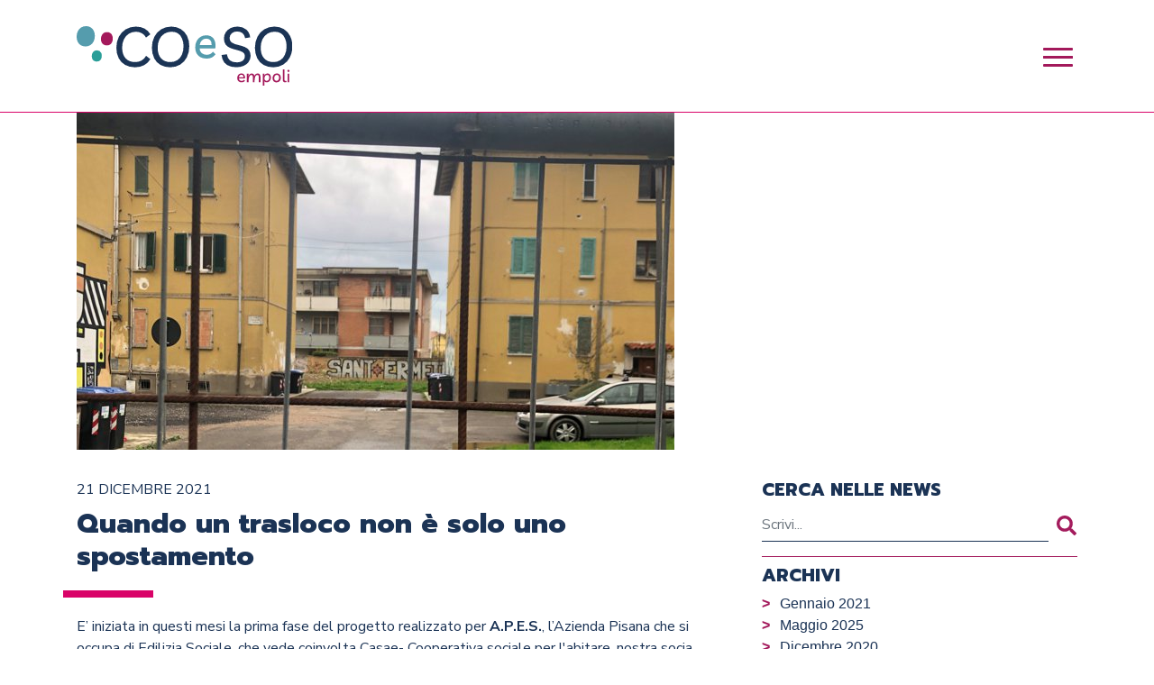

--- FILE ---
content_type: text/html; charset=utf-8
request_url: https://www.coesoempoli.it/cosa-succede-in-citt%C3%A0/quando-un-trasloco-non-%C3%A8-solo-uno-spostamento/
body_size: 11238
content:


<!DOCTYPE html>
<html class="no-js" lang="it">
<head>
    <meta charset="utf-8"/>
    <title>
        
        Quando un trasloco non è solo uno spostamento
        
        
        
        - Co&amp;So Empoli
        
        
    </title>

    <meta property="og:title" content="Quando un trasloco non è solo uno spostamento"/>
    

    
    
    <meta property="og:type" content="article" />
    <meta property="og:image" content="http://www.coesoempoli.it/media/images/APES-foto-1.2e16d0ba.fill-1140x641.jpg" />


    <meta name="description" content=""/>
    <meta name="viewport" content="width=device-width, initial-scale=1"/>

    <!-- Bootstrap CSS -->
    <link rel="stylesheet" href="/static/js/vendors/bootstrap/bootstrap.min.3afe15e97673.css">

    <!-- Style CSS -->
    <link rel="stylesheet" href="/static/css/style.a98210196712.css">

    <!-- Owl CSS -->
    <link rel="stylesheet" href="/static/js/vendors/owl/owl.carousel.min.761bea69e4eb.css">
    <link rel="stylesheet" href="/static/js/vendors/owl/owl.theme.default.min.594b81805a98.css">

    <!-- Font -->
    <link href="https://fonts.googleapis.com/css2?family=Prompt:ital,wght@0,100;0,200;0,300;0,400;0,500;0,600;0,700;0,800;0,900;1,100;1,200;1,300;1,400;1,500;1,600;1,700;1,800;1,900&display=swap"
          rel="stylesheet">
    <link href="https://fonts.googleapis.com/css2?family=Yesteryear&display=swap" rel="stylesheet">
    <link href="https://fonts.googleapis.com/css2?family=Nunito+Sans:ital,wght@0,200;0,300;0,400;0,600;0,700;0,800;0,900;1,200;1,300;1,400;1,600;1,700;1,800;1,900&family=Yesteryear&display=swap"
          rel="stylesheet">
    <link href="/static/css/all.min.0ed5d36fefb7.css" rel="stylesheet">

    <link href="/static/css/font.b5d0a15a054e.css" rel="stylesheet">

    <link rel="shortcut icon" href="/static/favicon.f7da0648dd58.ico" type="image/x-icon">
    <link rel="icon" href="/static/favicon.f7da0648dd58.ico" type="image/x-icon">

    <script src="https://cdn.jsdelivr.net/npm/sharer.js@latest/sharer.min.js"></script>


    
    
    

    <script type="text/javascript">
        var _iub = _iub || [];
        _iub.csConfiguration = {
            "consentOnContinuedBrowsing": false,
            "whitelabel": false,
            "lang": "it",
            "siteId": 2025677,
            "cookiePolicyId": 72809330,
            "cookiePolicyUrl": "https://www.coesoempoli.it/privacy_embed",
            "banner": {
                "acceptButtonDisplay": true,
                "customizeButtonDisplay": true,
                "position": "float-bottom-center",
                "acceptButtonColor": "#a3195b",
                "acceptButtonCaptionColor": "white",
                "customizeButtonColor": "#333333",
                "customizeButtonCaptionColor": "white",
                "rejectButtonColor": "#a3195b",
                "rejectButtonCaptionColor": "white",
                "textColor": "white",
                "backgroundColor": "#333333"
            }
        };
    </script>
    <script type="text/javascript" src="//cdn.iubenda.com/cs/iubenda_cs.js" charset="UTF-8" async></script>


</head>

<body class="">


<header class="header-main">
    
<div class="navbar navbar-light bg-nav-coeso box-shadow">
    <div class="container d-flex justify-content-between">
        <a href="/" class="navbar-brand d-flex align-items-center">
            <img src="/static/images/logo_coeso.9d26cf6766db.svg" class="logo"
                                         alt="Co&So Empoli">
            <img src="/static/images/logo_coeso_white.ba5a890004ed.svg" class="logo-white"
                                         alt="Co&So Empoli">
        </a>
        <a class="nav-button ml-auto"><span id="nav-hamburger">
            <span></span>
            <span></span>
            <span></span>
            <span></span>
        </span>
        </a>
    </div>
</div>

<div class="main-menu py-3">
    <div class="container menu-entry">
        <div class="row">
            <div class="col-md-3 col-xs-6">
                <div class="nav flex-column">

                    <a href="#" class="btn-special point-none">Chi siamo</a>

                    <ul id="aboutMenu">
                        
                            <li class="nav-item delay-1"><a class="nav-link"
                                                                                href="/questo-titolo-dice-tutti-chi-siamo/">Storia e dati</a>
                            </li>
                        
                            <li class="nav-item delay-2"><a class="nav-link"
                                                                                href="/questo-titolo-dice-tutti-chi-siamo/#CDA">CDA</a>
                            </li>
                        
                            <li class="nav-item delay-3"><a class="nav-link"
                                                                                href="/questo-titolo-dice-tutti-chi-siamo/#trasparenza">Trasparenza</a>
                            </li>
                        
                            <li class="nav-item delay-4"><a class="nav-link"
                                                                                href="/questo-titolo-dice-tutti-chi-siamo/#bilancio_sociale">Bilancio Sociale</a>
                            </li>
                        
                    </ul>

                    <a href="/cosa-succede-in-citt%C3%A0/" class="btn-special">Blog</a>



                        <a href="/siamo-sempre-pronti-ad-ascoltare-tutti/" class="btn-special d-md-block d-none">Contatti</a>
                        <span href="#"
                              class="btn-special point-none d-md-block d-none">Social</span>

                        <div id="socialMenu" class="d-md-block d-none">
                        <ul class="social-header">
                            <li class="nav-item delay-4">
                                <a class="nav-link" href="https://www.facebook.com/agenzia.coesoempoli/">
                                    <img src="/static/images/icon/facebook-f-brands.8636de957977.svg" class="social-nav"
                                         alt="Facebook">
                                </a>
                            </li>
                            <li class="nav-item delay-5">
                                <a class="nav-link" href="https://twitter.com/ConsorzioCoeSo">
                                    <img src="/static/images/icon/twitter-brands.e86b218c75e6.svg" class="social-nav"
                                         alt="Twitter">
                                </a>
                            </li>
                            <li class="nav-item delay-6">
                                <a class="nav-link" href="https://www.youtube.com/channel/UC8mNtc8Bh2ZXCB5hMIEFwfg">
                                    <img src="/static/images/icon/youtube-brands.8b656c8b1ce5.svg" class="social-nav"
                                         alt="You Tube">
                                </a>
                            </li>
                        </ul>
                    </div>


                    <span href="#" class="btn-special point-none">Cerca</span>
                    <div id="findMenu">
                        <div class="d-flex my-2 my-lg-0 find-header">
                            <input class="search-input form-control mr-sm-2" type="search" placeholder="Scrivi..."
                                   aria-label="Search">
                            <button onclick="search(this)" class="find-btn" type="button"><img alt="cerca nel sito"
                                                                                               class="fa-icon"
                                                                                               src="/static/images/icon/search-solid.8297cd8d2ffe.svg">
                            </button>
                        </div>
                    </div>

                </div>
            </div>
            <div class="col-md-3 col-xs-6 clear-margin">
                <div class="nav flex-column">
                    <a href="/uniti-si-puo/" class="btn-special">Aderenti</a>

                    <ul id="aderentiMenu">
                        
                            <li class="nav-item delay-1"><a class="nav-link weight-light"
                                                                                href="#">Cooperative sociali</a>
                                <ul>
                                    
                                        <li class="nav-item"><a class="nav-link"
                                                                href="/uniti-si-puo/il-piccolo-principe/">Il Piccolo Principe</a></li>

                                    
                                        <li class="nav-item"><a class="nav-link"
                                                                href="/uniti-si-puo/colori/">Colori</a></li>

                                    
                                        <li class="nav-item"><a class="nav-link"
                                                                href="/uniti-si-puo/minerva/">SintesiMinerva</a></li>

                                    
                                        <li class="nav-item"><a class="nav-link"
                                                                href="/uniti-si-puo/la-pietra-dangolo/">La Pietra d’Angolo</a></li>

                                    
                                        <li class="nav-item"><a class="nav-link"
                                                                href="/uniti-si-puo/la-mosca-zezz%C3%A8/">La Mosca Zezzè</a></li>

                                    
                                        <li class="nav-item"><a class="nav-link"
                                                                href="/uniti-si-puo/la-giostra/">La Giostra</a></li>

                                    
                                        <li class="nav-item"><a class="nav-link"
                                                                href="/uniti-si-puo/indaco/">Indaco</a></li>

                                    
                                        <li class="nav-item"><a class="nav-link"
                                                                href="/uniti-si-puo/geos/">Geos</a></li>

                                    
                                        <li class="nav-item"><a class="nav-link"
                                                                href="/uniti-si-puo/gente-come-noi/">Gente come noi</a></li>

                                    
                                        <li class="nav-item"><a class="nav-link"
                                                                href="/uniti-si-puo/sinergic/">Sinergic@</a></li>

                                    
                                        <li class="nav-item"><a class="nav-link"
                                                                href="/uniti-si-puo/pegaso/">Pegaso</a></li>

                                    
                                        <li class="nav-item"><a class="nav-link"
                                                                href="/uniti-si-puo/casae/">Casae</a></li>

                                    
                                        <li class="nav-item"><a class="nav-link"
                                                                href="/uniti-si-puo/ponteverde/">Ponteverde</a></li>

                                    
                                        <li class="nav-item"><a class="nav-link"
                                                                href="/uniti-si-puo/essenza/">Essenza</a></li>

                                    
                                </ul>
                            </li>
                        
                            <li class="nav-item delay-2"><a class="nav-link weight-light"
                                                                                href="#">Cooperative di produzione e lavoro</a>
                                <ul>
                                    
                                        <li class="nav-item"><a class="nav-link"
                                                                href="/uniti-si-puo/promocultura/">Promocultura</a></li>

                                    
                                        <li class="nav-item"><a class="nav-link"
                                                                href="/uniti-si-puo/saperi-e-lavoro/">Saperi e Lavoro</a></li>

                                    
                                </ul>
                            </li>
                        
                            <li class="nav-item delay-3"><a class="nav-link weight-light"
                                                                                href="#">Società for profit</a>
                                <ul>
                                    
                                        <li class="nav-item"><a class="nav-link"
                                                                href="/uniti-si-puo/olv-srl/">Olv s.r.l.</a></li>

                                    
                                </ul>
                            </li>
                        
                    </ul>

                </div>
            </div>
            <div class="col-md-3 col-xs-6 clear-margin">
                <div class="nav flex-column">
                    <span href="#" class="btn-special point-none">Collaboriamo</span>
                    <ul id="collaboriamoMenu">
                        
                            <li class="nav-item delay-1"><a class="nav-link"
                                                                                href="/federsolidariet%C3%A0/">Federsolidarietà</a>
                            </li>
                        
                            <li class="nav-item delay-2"><a class="nav-link"
                                                                                href="/associazioni-del-collettivo/">Vecchie e nuove povertà</a>
                            </li>
                        
                            <li class="nav-item delay-3"><a class="nav-link"
                                                                                href="/cgm/">CGM</a>
                            </li>
                        
                            <li class="nav-item delay-4"><a class="nav-link"
                                                                                href="/lega-coop-sociali/">Lega Coop Sociali</a>
                            </li>
                        
                            <li class="nav-item delay-5"><a class="nav-link"
                                                                                href="/rete-ergo/">Rete Ergo</a>
                            </li>
                        
                            <li class="nav-item delay-6"><a class="nav-link"
                                                                                href="/gruppo-empolese-emisfero-sud-gees/">Gruppo Empolese Emisfero Sud (Gees)</a>
                            </li>
                        
                            <li class="nav-item delay-7"><a class="nav-link"
                                                                                href="/mediterraneo-siamo-noi/">Mediterraneo siamo noi</a>
                            </li>
                        
                            <li class="nav-item delay-8"><a class="nav-link"
                                                                                href="/centro-accoglienza-empoli/">Centro Accoglienza Empoli</a>
                            </li>
                        
                            <li class="nav-item delay-9"><a class="nav-link"
                                                                                href="/mestieri-toscana/">Mestieri Toscana</a>
                            </li>
                        
                            <li class="nav-item delay-10"><a class="nav-link"
                                                                                href="/studio-bartalucci-e-lari-srl/">Studio Bartalucci e Lari srl</a>
                            </li>
                        
                            <li class="nav-item delay-11"><a class="nav-link"
                                                                                href="/il-villaggio-dei-popoli/">Il Villaggio dei Popoli</a>
                            </li>
                        
                    </ul>
                    <span href="#" class="btn-special point-none">Cosa facciamo</span>
                    <ul id="doMenu">
                        
                            <li class="nav-item delay-1">
                                <a class="nav-link" href="/comunicazione-e-ufficio-stampa/">Comunicazione e ufficio stampa</a>
                            </li>
                        
                            <li class="nav-item delay-2">
                                <a class="nav-link" href="/general-contractor/">General contractor</a>
                            </li>
                        
                            <li class="nav-item delay-3">
                                <a class="nav-link" href="/innovazione-e-sviluppo/">Innovazione e sviluppo</a>
                            </li>
                        
                            <li class="nav-item delay-4">
                                <a class="nav-link" href="/migranti/">Inclusione</a>
                            </li>
                        
                            <li class="nav-item delay-5">
                                <a class="nav-link" href="/progettazione/">Sistemi di gestione per la qualità</a>
                            </li>
                        
                            <li class="nav-item delay-6">
                                <a class="nav-link" href="/centro-servizi-amministrativi/">Centro servizi amministrativi</a>
                            </li>
                        
                    </ul>
                </div>
            </div>
            <div class="col-md-3 col-xs-6 clear-margin">
                <div class="nav flex-column">
<!--                    <span class="btn-special point-none">Prodotti e servizi</span>

                    <ul id="servicesMenu">
                        <li class="nav-item delay-1"><a class="nav-link" href="#">Prodotti acquistabili</a></li>
                        <li class="nav-item delay-2"><a class="nav-link" href="#">Servizi alla persona</a></li>
                        <li class="nav-item delay-3"><a class="nav-link" href="#">Servizi di utilità</a></li>
                    </ul>-->

                    <span class="btn-special point-none">Innovazione sociale</span>

                    

                    <ul id="innovationMenu">
                        
                            <li class="nav-item delay-1"><a class="nav-link"
                                                                                href="/abitare-sociale/">Abitare solidale</a>
                            </li>
                        
                            <li class="nav-item delay-2"><a class="nav-link"
                                                                                href="/commercio-equo-e-solidale/">Una nuova Ecologia</a>
                            </li>
                        
                            <li class="nav-item delay-3"><a class="nav-link"
                                                                                href="/economia-civile/">Economia civile</a>
                            </li>
                        
                            <li class="nav-item delay-4"><a class="nav-link"
                                                                                href="/filiere-del-riuso/">Agricoltura sociale</a>
                            </li>
                        
                            <li class="nav-item delay-5"><a class="nav-link"
                                                                                href="/youth-worker-dove-sei/">Youth worker, dove sei?</a>
                            </li>
                        
                            <li class="nav-item delay-6"><a class="nav-link"
                                                                                href="/progettazione-sociale/">Progettista sociale</a>
                            </li>
                        
                            <li class="nav-item delay-7"><a class="nav-link"
                                                                                href="/bilancio-sociale-2024/">bilancio sociale 2024</a>
                            </li>
                        
                    </ul>

                    <a href="/sostienici/" class="btn-special">Sostienici</a>

                    <ul id="donateMenu">
                        
                            <li class="nav-item delay-1"><a class="nav-link"
                                                                                href="/sostienici/">5X1000</a>
                            </li>
                        
                            <li class="nav-item delay-2"><a class="nav-link"
                                                                                href="/sostienici/">Paypal</a>
                            </li>
                        
                            <li class="nav-item delay-3"><a class="nav-link"
                                                                                href="/sostienici/#crowdfunding">Crowdfunding</a>
                            </li>
                        
                    </ul>

                    <a href="/siamo-sempre-pronti-ad-ascoltare-tutti/" class="btn-special d-md-none">Contatti</a>
                    <span href="#"
                              class="btn-special point-none d-md-none">Social</span>

                    <div id="socialMenuMobile" class="d-md-none">
                        <ul class="social-header">
                            <li class="nav-item delay-4">
                                <a class="nav-link" href="https://www.facebook.com/agenzia.coesoempoli/">
                                    <img src="/static/images/icon/facebook-f-brands.8636de957977.svg" class="social-nav"
                                         alt="Facebook">
                                </a>
                            </li>
                            <li class="nav-item delay-5">
                                <a class="nav-link" href="https://twitter.com/ConsorzioCoeSo">
                                    <img src="/static/images/icon/twitter-brands.e86b218c75e6.svg" class="social-nav"
                                         alt="Twitter">
                                </a>
                            </li>
                            <li class="nav-item delay-6">
                                <a class="nav-link" href="https://www.youtube.com/channel/UC8mNtc8Bh2ZXCB5hMIEFwfg">
                                    <img src="/static/images/icon/youtube-brands.8b656c8b1ce5.svg" class="social-nav"
                                         alt="You Tube">
                                </a>
                            </li>
                        </ul>
                    </div>


                </div>
            </div>
        </div>
    </div>
    <div class="container menu-search d-none">
        <div class="row flex-column justify-content-center align-items-center loader-container mb-3">
            <button onclick="chiudi()" type="button" class="menu-back">torna indietro</button>
            <div class="loader"></div>
        </div>
        <div class="row no-gutters justify-content-end search-result mb-3">
            <div class="hai-cercato">
                <h4 class="bold">Hai cercato</h4>
            </div>
            <div class="search-text">
                <h3 id="search-param" class="bold"></h3>
            </div>
        </div>
        <div class="with-results owl-carousel-menu owl-carousel owl-theme">

        </div>
        <div class="no-results text-center">
            <h4 class="text-white promot">Ci dispiace, non abbiamo trovato niente di quello che cercavi.</h4>
            <h4 class="text-white promot">Prova con un' altra parola chiave.</h4>
            <div id="search-form" class="d-flex my-2 my-lg-0 find-header">
                <input class="search-input form-control mr-sm-2" type="search" placeholder="Scrivi..."
                       aria-label="Search">
                <button onclick="search(this)" class="find-btn" type="button"><img alt="cerca nel sito"
                                                                                   class="fa-icon"
                                                                                   src="/static/images/icon/search-solid.8297cd8d2ffe.svg">
                </button>
            </div>
        </div>
    </div>

</div>

    <script type="application/javascript">



        let menu_search
        let main_menu
        let carousel
        let search_text
        let slides = []

        function ricercaFallita() {
            menu_search.addClass('search-no-results search-done')
        }

        function inRicerca() {
            main_menu.addClass('search').removeClass('search-no-results')
        }

        function ricercaConclusa() {
            menu_search.addClass('search-done').removeClass('search-no-results')
        }


        function search(btn) {
            menu_search = $('.menu-search')
            main_menu = $('.main-menu')
            carousel = $('.owl-carousel-menu')
            search_text = $('#search-param')

            const input = $(btn).siblings('input')

            const r = $(btn).siblings('input').val()
            input.val('')
            if (!r) {
                return
            }
            inRicerca()

            searchAsync(r, 1).then(function (data) {
                //ricerca conclusa e resetto se vengo da una ricerca fallita
                ricercaConclusa()
                //se vengo da una precedente ricerca distruggo owl e stacco gli eventi
                carousel.off('changed.owl.carousel').owlCarousel('destroy').empty()
                //setto il testo della stringa di ricerca
                search_text.html(data.search_query)

                //se non ci sono risultati allora errore
                if (!data.search_results.length) {
                    throw 'no results'
                }

                //genero tante slide quante sono le pagine
                slides = []
                for (let i = 0; i < data.total_pages; i++) {
                    const s = generateSlide()
                    slides.push(s)
                    carousel.append(s)
                }

                //nella prima setto anche il contenuto
                setContentSlide(slides[0], data.search_results)

                //inizializzo lo slider
                carousel.owlCarousel({
                    loop: false,
                    margin: 0,
                    nav: false,
                    items: 1,
                }).on('changed.owl.carousel', function (event) {
                    asyncSetSlideContent(r, event.page.index)
                })

            }).catch(function (data) {
                //se c'è errore stato di ricerca  fallita
                ricercaFallita()
            })
        }

        function searchAsync(search_term, page) {
            return $.ajax({
                url: '/search/',
                data: $.param({
                    query: search_term,
                    page: page,
                    json: 1
                })
            })
        }

        function chiudi() {
            main_menu.removeClass('search')
            carousel.owlCarousel('destroy').empty()
        }

        function asyncSetSlideContent(search_term, idx) {
            if (!slides[idx].prop('data-fetch')) {
                searchAsync(search_term, idx + 1).then(function (data) {
                    setContentSlide(slides[idx], data.search_results)
                })
            }
        }

        function generateRow(el) {
            return $(`<a class="row no-gutters slide-row text-white mb-3" href="${el.url}">
                    <div class="coeso-link-container">
                        <i class="coeso-link"></i>
                    </div>
                    <div class="col">
                        <div class="d-flex flex-column">
                            <h5 class="titolo m-0">${el.title}</h5>
                            <p class="descrizione m-0">${el.description}</p>
                        </div>
                    </div>
                </a>`)
        }

        function setContentSlide(slide, els) {
            if (!slide.prop('data-fetch')) {
                slide.empty();
                els.forEach(function (el) {
                    slide.append(generateRow(el))
                })
                slide.prop('data-fetch', true)
            }
        }

        function generateSlide() {
            return $(`<div class="menu-slide">
                        <div class="d-flex justify-content-center">
                            <div class="loader"></div>
                        </div>
                    </div>`)
        }
    </script>



</header>




    <!-- Content and sidebar -->
    <div class="container">
        <div class="row">
            <div class="col-12">
                
                <img class="img-fluid img-post-blog pb-4" src="/media/images/APES-foto-1.2e16d0ba.fill-1140x641.jpg" alt="post-blog">
            </div>
        </div>
        <div class="row">
            <div class="col-md-8">
                <p class="subtitle blue mb-0 py-2">21 Dicembre 2021</p>
                <h3 class="bold underline-title">Quando un trasloco non è solo uno spostamento</h3>
                <p>E’ iniziata in questi mesi la prima fase del progetto realizzato per <b>A.P.E.S.</b>, l’Azienda Pisana che si occupa di Edilizia Sociale, che vede coinvolta Casae- Cooperativa sociale per l&#x27;abitare, nostra socia, nell’accompagnamento alle operazioni di <b>trasloco del complesso ERP di Sant’Ermete</b>.</p><p>Sant’Ermete è un quartiere di case popolari situato nella periferia sud-est della città di Pisa, composto da 216 alloggi <b>costruiti alla fine degli anni Quaranta</b> e con caratteristiche lontane dagli standard di comfort che troviamo negli edifici di oggi. A complicare la situazione anche delle <b>barriere infrastrutturali</b>, prima fra tutte l’asse ferroviario che circonda il quartiere, che creano una frattura con il tessuto urbano circostante e la vicinanza con l’aeroporto, che genera un forte inquinamento acustico aggravato dallo scarso isolamento fornito dagli infissi ormai datati degli alloggi popolari.</p><p>Per migliorare la qualità di vita degli abitanti, il Comune di Pisa ha finanziato la costruzione di  un nuovo complesso abitativo e oggi i <b>nuovi alloggi popolari</b> del quartiere di Sant’Ermete <b>– realizzati e gestiti da A.P.E.S –</b> sono pronti per essere consegnati agli assegnatari. 39 famiglie passeranno dai vecchi appartamenti di scarsa qualità, che come da progetto verranno demoliti, a nuove <b>abitazioni più moderne</b> e con migliori requisiti prestazionali.</p><p>Per supportare e facilitare il trasloco e l’ingresso degli assegnatari nei nuovi alloggi, la nostra Cooperativa ha attivato per A.P.E.S. un servizio di <b>informazione, ascolto, coinvolgimento e accompagnamento</b>, fornito dai nostri operatori direttamente nel nuovo quartiere residenziale popolare.</p><p>Non sempre infatti il passaggio a una condizione abitativa migliore è facile: ci si trova davanti ad alloggi diversi, con impianti e servizi più moderni con i quali si può non avere molta confidenza. Inoltre <b>il distacco dalla casa dove si è vissuto per anni</b>, benché in condizioni precarie, può essere vissuto come uno strappo, soprattutto dalle persone più anziane.<br/>Per questo motivo è importante <b>accompagnare</b> questo momento, attraverso <b>attività di informazione</b> che diano ai singoli e alla comunità abitativa che si insedierà all’interno del complesso gli strumenti necessari ad una buona conduzione degli alloggi e degli impianti, e attraverso <b>attività di ascolto</b> che permettano di superare le criticità iniziali e siano in grado di fornire il supporto necessario alla creazione di un legame con le nuove abitazioni.</p><p>Al raggiungimento di questi obiettivi è dedicata la <b>prima fase del progetto</b> che vede la realizzazione da parte degli operatori di Casae di alcune <b>passeggiate esplorative</b> nel nuovo complesso ERP e nelle case con i futuri abitanti, per iniziare ad appropriarsi degli spazi e a familiarizzare con le caratteristiche della nuova dimensione abitativa. Al tempo stesso le attività proposte si configurano come <b>momenti di coinvolgimento</b> degli abitanti del complesso tesi a verificare e stimolare la <b>creazione di reti sociali e collaborative</b> interne alla comunità abitativa.</p><p>Il progetto proseguirà poi nei prossimi mesi con l’accompagnamento alle operazioni di trasloco e con un successivo monitoraggio dei primi mesi di insediamento, attraverso l’allestimento di un punto di ascolto temporaneo presso il nuovo fabbricato.</p>
<!--                <span class="author vcard pb-4" itemtype="http://schema.org/Person" itemscope="itemscope" itemprop="author">
                    <span class="author-name pink" itemprop="name">Alice </span>
                </span>-->
                <div class="pb-5 mt-3">
                    <div class="btn-articolo">
                        <p class="mb-0 align-self-end">
                        
                                <a class="blue category"
                                   href="/cosa-succede-in-citt%C3%A0/categoria/impresa/">Impresa</a>
                            
                                <a class="blue category"
                                   href="/cosa-succede-in-citt%C3%A0/categoria/accoglienza/">accoglienza</a>
                            
                                <a class="blue category"
                                   href="/cosa-succede-in-citt%C3%A0/categoria/territorio/">territorio</a>
                            
                        </p>
                        <a href="#" class="align-self-end btn-special-content top ml-auto share">Condividi</a>
                        <div class="align-self-end btn-special-content top ml-auto share-icons" style="display: none">
                            <a data-sharer="facebook" data-url="http://www.coesoempoli.it/cosa-succede-in-citt%C3%A0/quando-un-trasloco-non-%C3%A8-solo-uno-spostamento/" style="cursor: pointer;" class="mx-2"><i class="fab fa-facebook-f fa-2x"></i></a>
                            <a data-sharer="twitter" data-url="http://www.coesoempoli.it/cosa-succede-in-citt%C3%A0/quando-un-trasloco-non-%C3%A8-solo-uno-spostamento/" style="cursor: pointer" class="mx-2"><i class="fab fa-twitter fa-2x"></i></a>
                            <a data-sharer="whatsapp" data-url="http://www.coesoempoli.it/cosa-succede-in-citt%C3%A0/quando-un-trasloco-non-%C3%A8-solo-uno-spostamento/" style="cursor: pointer" class="mx-2"><i class="fab fa-whatsapp fa-2x"></i></a>
                        </div>
                    </div>

                </div>


            </div>
            <div class="col-md-4">

                <div class="sidebar-info sidebar-blog mt-2 pb-3">
                    <h5 class="blue bold text-uppercase">Cerca nelle news</h5>
                    <form class="form-inline my-2 my-lg-0 form-blog">
                        <input class="form-control mr-sm-2 flex-grow-1 w-100" type="search" placeholder="Scrivi..." aria-label="Search">
                        <button class="btn find-btn" type="submit"><img alt="cerca nel sito" class="fa-icon"
                                                                        src="/static/images/icon/search-solid-violet.8e520f36d408.svg">
                        </button>
                    </form>
                </div>

                
                    <div class="sidebar-info sidebar-blog mt-2">
                        <h5 class="blue bold text-uppercase">Archivi</h5>
                        <ul class="list-inline archive">
                            
                                <li>
                                    <a href="/cosa-succede-in-citt%C3%A0/archivio/2021/1/">
                                        Gennaio 2021
                                    </a>
                                </li>
                            
                                <li>
                                    <a href="/cosa-succede-in-citt%C3%A0/archivio/2025/5/">
                                        Maggio 2025
                                    </a>
                                </li>
                            
                                <li>
                                    <a href="/cosa-succede-in-citt%C3%A0/archivio/2020/12/">
                                        Dicembre 2020
                                    </a>
                                </li>
                            
                                <li>
                                    <a href="/cosa-succede-in-citt%C3%A0/archivio/2024/5/">
                                        Maggio 2024
                                    </a>
                                </li>
                            
                                <li>
                                    <a href="/cosa-succede-in-citt%C3%A0/archivio/2022/3/">
                                        Marzo 2022
                                    </a>
                                </li>
                            
                        </ul>
                    </div>
                

                
                    <div class="sidebar-info sidebar-blog mt-2">
                        <h5 class="violet bold text-uppercase">Categorie</h5>
                        <ul class="list-inline cat-blog">
                            
                                <li class="btn-cat my-2"><a
                                        href="/cosa-succede-in-citt%C3%A0/categoria/economia-civile/">economia civile</a>
                                </li>
                            
                                <li class="btn-cat my-2"><a
                                        href="/cosa-succede-in-citt%C3%A0/categoria/impresa/">Impresa</a>
                                </li>
                            
                                <li class="btn-cat my-2"><a
                                        href="/cosa-succede-in-citt%C3%A0/categoria/formazione/">Formazione</a>
                                </li>
                            
                                <li class="btn-cat my-2"><a
                                        href="/cosa-succede-in-citt%C3%A0/categoria/infanzia/">infanzia</a>
                                </li>
                            
                                <li class="btn-cat my-2"><a
                                        href="/cosa-succede-in-citt%C3%A0/categoria/giovani/">giovani</a>
                                </li>
                            
                                <li class="btn-cat my-2"><a
                                        href="/cosa-succede-in-citt%C3%A0/categoria/migrazione/">migrazione</a>
                                </li>
                            
                                <li class="btn-cat my-2"><a
                                        href="/cosa-succede-in-citt%C3%A0/categoria/rete/">rete</a>
                                </li>
                            
                                <li class="btn-cat my-2"><a
                                        href="/cosa-succede-in-citt%C3%A0/categoria/salute/">Salute</a>
                                </li>
                            
                                <li class="btn-cat my-2"><a
                                        href="/cosa-succede-in-citt%C3%A0/categoria/territorio/">territorio</a>
                                </li>
                            
                                <li class="btn-cat my-2"><a
                                        href="/cosa-succede-in-citt%C3%A0/categoria/aderenti/">Aderenti</a>
                                </li>
                            
                                <li class="btn-cat my-2"><a
                                        href="/cosa-succede-in-citt%C3%A0/categoria/anziani/">anziani</a>
                                </li>
                            
                                <li class="btn-cat my-2"><a
                                        href="/cosa-succede-in-citt%C3%A0/categoria/ecologia/">ecologia</a>
                                </li>
                            
                                <li class="btn-cat my-2"><a
                                        href="/cosa-succede-in-citt%C3%A0/categoria/accoglienza/">accoglienza</a>
                                </li>
                            
                                <li class="btn-cat my-2"><a
                                        href="/cosa-succede-in-citt%C3%A0/categoria/disabilita/">disabilità</a>
                                </li>
                            
                        </ul>
                    </div>
                

<!--                <div class="sidebar-info mt-2">
                    <h5 class="blue bold text-uppercase">Amministra</h5>
                    <ul class="list-inline">
                        
                            <li><a class="violet" href="/admin/">Accedi</a></li>
                        

                    </ul>
                </div>-->

            </div>
        </div>
    </div>


    <!-- Last News -->
    <div class="container-fluid bg-beige py-5">
        




    <div class="container my-5">
        
            <div class="row mb-2">
                <div class="col-md-12">
                    <h2 class="violet bold text-center center-underline u-blue">Si parla di noi</h2>
                </div>

            </div>
        
        <div class="row justify-content-center">
            
                <div class="col-md-3 mb-4 mb-md-0">
                    <img alt="morniroli.png" class="img-news-coop img-fluid" height="287" src="/media/images/morniroli.2e16d0ba.fill-510x287.png" width="510">
                    <p class="light mt-2 mb-1">27 Novembre 2025</p>
                    <h3 class="blue bold last-news-title"><a href="/cosa-succede-in-citt%C3%A0/non-facciamo-del-bene-lintervista-ad-andrea-morniroli/">Non facciamo del bene: l&#x27;intervista ad Andrea Morniroli</a></h3>
<!--                    <span class="author vcard" itemtype="http://schema.org/Person" itemscope="itemscope" itemprop="author">
                            <span class="author-name pink" itemprop="name">Alice Pistolesi</span>
                    </span>-->
                </div>
            
                <div class="col-md-3 mb-4 mb-md-0">
                    <img alt="indicatori-1024x509.jpeg" class="img-news-coop img-fluid" height="287" src="/media/images/indicatori-1024x509.2e16d0ba.fill-510x287.jpg" width="510">
                    <p class="light mt-2 mb-1">26 Novembre 2025</p>
                    <h3 class="blue bold last-news-title"><a href="/cosa-succede-in-citt%C3%A0/i-goal-2030-della-cooperazione-sociale/">I Goal 2030 della cooperazione sociale</a></h3>
<!--                    <span class="author vcard" itemtype="http://schema.org/Person" itemscope="itemscope" itemprop="author">
                            <span class="author-name pink" itemprop="name">Alice Pistolesi</span>
                    </span>-->
                </div>
            
                <div class="col-md-3 mb-4 mb-md-0">
                    <img alt="parole.png" class="img-news-coop img-fluid" height="287" src="/media/images/parole.2e16d0ba.fill-510x287.png" width="510">
                    <p class="light mt-2 mb-1">26 Novembre 2025</p>
                    <h3 class="blue bold last-news-title"><a href="/cosa-succede-in-citt%C3%A0/ridefinire-un-io-collettivo-il-nuovo-percorso-con-un-focus-group/">Ridefinire un &#x27;Io Collettivo&#x27;: il nuovo percorso con un Focus Group</a></h3>
<!--                    <span class="author vcard" itemtype="http://schema.org/Person" itemscope="itemscope" itemprop="author">
                            <span class="author-name pink" itemprop="name">Alice Pistolesi</span>
                    </span>-->
                </div>
            
                <div class="col-md-3 mb-4 mb-md-0">
                    <img alt="timon-studler-ABGaVhJxwDQ-unsplash.jpg" class="img-news-coop img-fluid" height="287" src="/media/images/timon-studler-ABGaVhJxwDQ-unsplash.2e16d0ba.fill-510x287.jpg" width="510">
                    <p class="light mt-2 mb-1">16 Ottobre 2025</p>
                    <h3 class="blue bold last-news-title"><a href="/cosa-succede-in-citt%C3%A0/la-funzione-politica-della-cooperazione-sociale/">La funzione politica della cooperazione sociale</a></h3>
<!--                    <span class="author vcard" itemtype="http://schema.org/Person" itemscope="itemscope" itemprop="author">
                            <span class="author-name pink" itemprop="name">Alice Pistolesi</span>
                    </span>-->
                </div>
            

        </div>
        <div class="row mt-5">
            <div class="col-md-12">
                <div class="news-line">
                    <a href="/cosa-succede-in-citt%C3%A0/" class="btn-special-center">Scopri tutte le news</a>
                </div>
            </div>
        </div>
    </div>


    </div>



<footer>
    

<!-- Newsletter -->
<div class="container-fluid bg-pink p-0 newsletter">
    <div class="container py-4">
        <div class="row">
            <div class="col-md-6">
                <h2 class="white yesteryear newsletter">Iscriviti alla nostra newsletter!</h2>
            </div>
            <div class="col-md-6">
                <form id="newsletter-subscribe-form" class="button-block" action="/send-email">
                    <input type="hidden" name="csrfmiddlewaretoken" value="1m871PBSK2pJt7gnvwK7uDR8Z6Yfv2nzZgMQv7BHzNZ2RogGNfOEdKZ1NG34dPDq">
                    <input id="newsletter-subscribe-email-field" class="white white-border form-control p-1"
                           type="email"
                           name="address"
                           required
                           aria-describedby="emailHelp"
                           placeholder="Scrivi qui la tua email">
                    <a id="newsletter-subscribe-submit" href="#" class="btn-special-content white newsletter-input">Iscriviti</a>

                </form>

                <div id="newsletter-success-message" class="d-none h-100 text-white justify-content-center align-items-center">
                    <span>Grazie di esserti registrato!</span>
                </div>
                <div id="newsletter-error-message" class="d-none h-100 text-white justify-content-center align-items-center">
                    <span>Impossibile inoltrare la richiesta la momento</span>
                </div>
                <div class="pt-4 text-white" style="font-size: 0.8rem">
                    Questi sito è protetto da reCAPTCHA di Google </br>
                        <a href="https://policies.google.com/privacy">Privacy Policy</a> e
                        <a href="https://policies.google.com/terms">Termini di servizio</a>
                </div>
            </div>
        </div>
    </div>
</div>

<!-- Footer -->
<div class="container my-5">
    <div class="row">
        <div class="col-md-6 col-lg-3">
            <a href="/" class="">
                <img src="/static/images/logo_coeso.9d26cf6766db.svg" class="logo"
                                             alt="Co&So Empoli" style="margin-bottom: 1rem; height: 55px; max-width: 100%;">
            </a>
            <p class="mb-0">Consorzio Co&So Empoli © 2020</p>
            <p class="mb-0"><a href="/privacy">Web Policy &amp; Cookie Policy</a></p>
<!--            <p class="mb-0">P.IVA 01234567890</p>-->
        </div>
        <div class="col-md-6 col-lg-3">
            <div style="height: 55px; margin-bottom: 1rem;" class="d-flex align-items-end">
                <p class="violet bold m-0">Consorzio Co&So Empoli</p>
            </div>
            <p class="mb-0">Via Domenico Bartoloni, 95</p>
            <p class="mb-0">50053 Empoli</p>
            <p class="mb-0">Tel. 0571922451</p>
        </div>
        <div class="col-md-6 col-lg-3">
            <div style="height: 55px; margin-bottom: 1rem;" class="d-flex align-items-end">
                <p class="violet bold m-0">Mail e pec</p>
            </div>

            <p class="mb-0"><a href="mailto:segreteria@coesoempoli.it">segreteria@coesoempoli.it</a></p>
            <p class="mb-0">Posta certificata</p>
            <p class="mb-0"><a href="mailto:coesoempoli@legalmail.it">coeso.empoli@legalmail.it</a></p>
        </div>
        <div class="col-md-6 col-lg-3">
            <div style="height: 55px; margin-bottom: 1rem;" class="d-flex align-items-end">
                <p class="violet bold m-0">Social</p>
            </div>
            <div class="social-footer">
                <a class="nav-link" href="https://www.facebook.com/agenzia.coesoempoli/">
                    <img src="/static/images/icon/blue/facebook-f-brands.2156013440c7.svg" class="social-nav"
                         alt="Facebook">
                </a>

                <a class="nav-link" href="https://twitter.com/ConsorzioCoeSo">
                    <img src="/static/images/icon/blue/twitter-brands.0c5344b30d1b.svg" class="social-nav"
                         alt="Twitter">
                </a>

                <a class="nav-link" href="https://www.youtube.com/channel/UC8mNtc8Bh2ZXCB5hMIEFwfg">
                    <img src="/static/images/icon/blue/youtube-brands.95539243d2e1.svg" class="social-nav"
                         alt="You Tube">
                </a>
            </div>
        </div>
    </div>
</div>

</footer>
<!-- jQuery first, then Popper.js, then Bootstrap JS -->
<script src="/static/js/vendors/jquery/jquery-3.5.1.min.dc5e7f18c8d3.js"></script>
<script src="/static/js/vendors/bootstrap/bootstrap.bundle.min.7fd2f04e75bd.js"></script>

<!-- Owl Carousel JS -->
<script src="/static/js/vendors/owl/owl.carousel.min.f416f9031fef.js"></script>

<!-- Google reCAPTCHA -->
<script src="https://www.google.com/recaptcha/api.js?render=6Lc6PNQZAAAAACzM_k1iW4u8kZySrgvvMAY8i_s4"></script>

<script src="/static/js/global.100d1c219a06.js"></script>





</body>
</html>


--- FILE ---
content_type: text/html; charset=utf-8
request_url: https://www.google.com/recaptcha/api2/anchor?ar=1&k=6Lc6PNQZAAAAACzM_k1iW4u8kZySrgvvMAY8i_s4&co=aHR0cHM6Ly93d3cuY29lc29lbXBvbGkuaXQ6NDQz&hl=en&v=TkacYOdEJbdB_JjX802TMer9&size=invisible&anchor-ms=20000&execute-ms=15000&cb=qjohv4220i2x
body_size: 45856
content:
<!DOCTYPE HTML><html dir="ltr" lang="en"><head><meta http-equiv="Content-Type" content="text/html; charset=UTF-8">
<meta http-equiv="X-UA-Compatible" content="IE=edge">
<title>reCAPTCHA</title>
<style type="text/css">
/* cyrillic-ext */
@font-face {
  font-family: 'Roboto';
  font-style: normal;
  font-weight: 400;
  src: url(//fonts.gstatic.com/s/roboto/v18/KFOmCnqEu92Fr1Mu72xKKTU1Kvnz.woff2) format('woff2');
  unicode-range: U+0460-052F, U+1C80-1C8A, U+20B4, U+2DE0-2DFF, U+A640-A69F, U+FE2E-FE2F;
}
/* cyrillic */
@font-face {
  font-family: 'Roboto';
  font-style: normal;
  font-weight: 400;
  src: url(//fonts.gstatic.com/s/roboto/v18/KFOmCnqEu92Fr1Mu5mxKKTU1Kvnz.woff2) format('woff2');
  unicode-range: U+0301, U+0400-045F, U+0490-0491, U+04B0-04B1, U+2116;
}
/* greek-ext */
@font-face {
  font-family: 'Roboto';
  font-style: normal;
  font-weight: 400;
  src: url(//fonts.gstatic.com/s/roboto/v18/KFOmCnqEu92Fr1Mu7mxKKTU1Kvnz.woff2) format('woff2');
  unicode-range: U+1F00-1FFF;
}
/* greek */
@font-face {
  font-family: 'Roboto';
  font-style: normal;
  font-weight: 400;
  src: url(//fonts.gstatic.com/s/roboto/v18/KFOmCnqEu92Fr1Mu4WxKKTU1Kvnz.woff2) format('woff2');
  unicode-range: U+0370-0377, U+037A-037F, U+0384-038A, U+038C, U+038E-03A1, U+03A3-03FF;
}
/* vietnamese */
@font-face {
  font-family: 'Roboto';
  font-style: normal;
  font-weight: 400;
  src: url(//fonts.gstatic.com/s/roboto/v18/KFOmCnqEu92Fr1Mu7WxKKTU1Kvnz.woff2) format('woff2');
  unicode-range: U+0102-0103, U+0110-0111, U+0128-0129, U+0168-0169, U+01A0-01A1, U+01AF-01B0, U+0300-0301, U+0303-0304, U+0308-0309, U+0323, U+0329, U+1EA0-1EF9, U+20AB;
}
/* latin-ext */
@font-face {
  font-family: 'Roboto';
  font-style: normal;
  font-weight: 400;
  src: url(//fonts.gstatic.com/s/roboto/v18/KFOmCnqEu92Fr1Mu7GxKKTU1Kvnz.woff2) format('woff2');
  unicode-range: U+0100-02BA, U+02BD-02C5, U+02C7-02CC, U+02CE-02D7, U+02DD-02FF, U+0304, U+0308, U+0329, U+1D00-1DBF, U+1E00-1E9F, U+1EF2-1EFF, U+2020, U+20A0-20AB, U+20AD-20C0, U+2113, U+2C60-2C7F, U+A720-A7FF;
}
/* latin */
@font-face {
  font-family: 'Roboto';
  font-style: normal;
  font-weight: 400;
  src: url(//fonts.gstatic.com/s/roboto/v18/KFOmCnqEu92Fr1Mu4mxKKTU1Kg.woff2) format('woff2');
  unicode-range: U+0000-00FF, U+0131, U+0152-0153, U+02BB-02BC, U+02C6, U+02DA, U+02DC, U+0304, U+0308, U+0329, U+2000-206F, U+20AC, U+2122, U+2191, U+2193, U+2212, U+2215, U+FEFF, U+FFFD;
}
/* cyrillic-ext */
@font-face {
  font-family: 'Roboto';
  font-style: normal;
  font-weight: 500;
  src: url(//fonts.gstatic.com/s/roboto/v18/KFOlCnqEu92Fr1MmEU9fCRc4AMP6lbBP.woff2) format('woff2');
  unicode-range: U+0460-052F, U+1C80-1C8A, U+20B4, U+2DE0-2DFF, U+A640-A69F, U+FE2E-FE2F;
}
/* cyrillic */
@font-face {
  font-family: 'Roboto';
  font-style: normal;
  font-weight: 500;
  src: url(//fonts.gstatic.com/s/roboto/v18/KFOlCnqEu92Fr1MmEU9fABc4AMP6lbBP.woff2) format('woff2');
  unicode-range: U+0301, U+0400-045F, U+0490-0491, U+04B0-04B1, U+2116;
}
/* greek-ext */
@font-face {
  font-family: 'Roboto';
  font-style: normal;
  font-weight: 500;
  src: url(//fonts.gstatic.com/s/roboto/v18/KFOlCnqEu92Fr1MmEU9fCBc4AMP6lbBP.woff2) format('woff2');
  unicode-range: U+1F00-1FFF;
}
/* greek */
@font-face {
  font-family: 'Roboto';
  font-style: normal;
  font-weight: 500;
  src: url(//fonts.gstatic.com/s/roboto/v18/KFOlCnqEu92Fr1MmEU9fBxc4AMP6lbBP.woff2) format('woff2');
  unicode-range: U+0370-0377, U+037A-037F, U+0384-038A, U+038C, U+038E-03A1, U+03A3-03FF;
}
/* vietnamese */
@font-face {
  font-family: 'Roboto';
  font-style: normal;
  font-weight: 500;
  src: url(//fonts.gstatic.com/s/roboto/v18/KFOlCnqEu92Fr1MmEU9fCxc4AMP6lbBP.woff2) format('woff2');
  unicode-range: U+0102-0103, U+0110-0111, U+0128-0129, U+0168-0169, U+01A0-01A1, U+01AF-01B0, U+0300-0301, U+0303-0304, U+0308-0309, U+0323, U+0329, U+1EA0-1EF9, U+20AB;
}
/* latin-ext */
@font-face {
  font-family: 'Roboto';
  font-style: normal;
  font-weight: 500;
  src: url(//fonts.gstatic.com/s/roboto/v18/KFOlCnqEu92Fr1MmEU9fChc4AMP6lbBP.woff2) format('woff2');
  unicode-range: U+0100-02BA, U+02BD-02C5, U+02C7-02CC, U+02CE-02D7, U+02DD-02FF, U+0304, U+0308, U+0329, U+1D00-1DBF, U+1E00-1E9F, U+1EF2-1EFF, U+2020, U+20A0-20AB, U+20AD-20C0, U+2113, U+2C60-2C7F, U+A720-A7FF;
}
/* latin */
@font-face {
  font-family: 'Roboto';
  font-style: normal;
  font-weight: 500;
  src: url(//fonts.gstatic.com/s/roboto/v18/KFOlCnqEu92Fr1MmEU9fBBc4AMP6lQ.woff2) format('woff2');
  unicode-range: U+0000-00FF, U+0131, U+0152-0153, U+02BB-02BC, U+02C6, U+02DA, U+02DC, U+0304, U+0308, U+0329, U+2000-206F, U+20AC, U+2122, U+2191, U+2193, U+2212, U+2215, U+FEFF, U+FFFD;
}
/* cyrillic-ext */
@font-face {
  font-family: 'Roboto';
  font-style: normal;
  font-weight: 900;
  src: url(//fonts.gstatic.com/s/roboto/v18/KFOlCnqEu92Fr1MmYUtfCRc4AMP6lbBP.woff2) format('woff2');
  unicode-range: U+0460-052F, U+1C80-1C8A, U+20B4, U+2DE0-2DFF, U+A640-A69F, U+FE2E-FE2F;
}
/* cyrillic */
@font-face {
  font-family: 'Roboto';
  font-style: normal;
  font-weight: 900;
  src: url(//fonts.gstatic.com/s/roboto/v18/KFOlCnqEu92Fr1MmYUtfABc4AMP6lbBP.woff2) format('woff2');
  unicode-range: U+0301, U+0400-045F, U+0490-0491, U+04B0-04B1, U+2116;
}
/* greek-ext */
@font-face {
  font-family: 'Roboto';
  font-style: normal;
  font-weight: 900;
  src: url(//fonts.gstatic.com/s/roboto/v18/KFOlCnqEu92Fr1MmYUtfCBc4AMP6lbBP.woff2) format('woff2');
  unicode-range: U+1F00-1FFF;
}
/* greek */
@font-face {
  font-family: 'Roboto';
  font-style: normal;
  font-weight: 900;
  src: url(//fonts.gstatic.com/s/roboto/v18/KFOlCnqEu92Fr1MmYUtfBxc4AMP6lbBP.woff2) format('woff2');
  unicode-range: U+0370-0377, U+037A-037F, U+0384-038A, U+038C, U+038E-03A1, U+03A3-03FF;
}
/* vietnamese */
@font-face {
  font-family: 'Roboto';
  font-style: normal;
  font-weight: 900;
  src: url(//fonts.gstatic.com/s/roboto/v18/KFOlCnqEu92Fr1MmYUtfCxc4AMP6lbBP.woff2) format('woff2');
  unicode-range: U+0102-0103, U+0110-0111, U+0128-0129, U+0168-0169, U+01A0-01A1, U+01AF-01B0, U+0300-0301, U+0303-0304, U+0308-0309, U+0323, U+0329, U+1EA0-1EF9, U+20AB;
}
/* latin-ext */
@font-face {
  font-family: 'Roboto';
  font-style: normal;
  font-weight: 900;
  src: url(//fonts.gstatic.com/s/roboto/v18/KFOlCnqEu92Fr1MmYUtfChc4AMP6lbBP.woff2) format('woff2');
  unicode-range: U+0100-02BA, U+02BD-02C5, U+02C7-02CC, U+02CE-02D7, U+02DD-02FF, U+0304, U+0308, U+0329, U+1D00-1DBF, U+1E00-1E9F, U+1EF2-1EFF, U+2020, U+20A0-20AB, U+20AD-20C0, U+2113, U+2C60-2C7F, U+A720-A7FF;
}
/* latin */
@font-face {
  font-family: 'Roboto';
  font-style: normal;
  font-weight: 900;
  src: url(//fonts.gstatic.com/s/roboto/v18/KFOlCnqEu92Fr1MmYUtfBBc4AMP6lQ.woff2) format('woff2');
  unicode-range: U+0000-00FF, U+0131, U+0152-0153, U+02BB-02BC, U+02C6, U+02DA, U+02DC, U+0304, U+0308, U+0329, U+2000-206F, U+20AC, U+2122, U+2191, U+2193, U+2212, U+2215, U+FEFF, U+FFFD;
}

</style>
<link rel="stylesheet" type="text/css" href="https://www.gstatic.com/recaptcha/releases/TkacYOdEJbdB_JjX802TMer9/styles__ltr.css">
<script nonce="OG7Y3yrsea96ukiwi-f6GQ" type="text/javascript">window['__recaptcha_api'] = 'https://www.google.com/recaptcha/api2/';</script>
<script type="text/javascript" src="https://www.gstatic.com/recaptcha/releases/TkacYOdEJbdB_JjX802TMer9/recaptcha__en.js" nonce="OG7Y3yrsea96ukiwi-f6GQ">
      
    </script></head>
<body><div id="rc-anchor-alert" class="rc-anchor-alert"></div>
<input type="hidden" id="recaptcha-token" value="[base64]">
<script type="text/javascript" nonce="OG7Y3yrsea96ukiwi-f6GQ">
      recaptcha.anchor.Main.init("[\x22ainput\x22,[\x22bgdata\x22,\x22\x22,\[base64]/[base64]/[base64]/[base64]/ODU6NzksKFIuUF89RixSKSksUi51KSksUi5TKS5wdXNoKFtQZyx0LFg/[base64]/[base64]/[base64]/[base64]/bmV3IE5bd10oUFswXSk6Vz09Mj9uZXcgTlt3XShQWzBdLFBbMV0pOlc9PTM/bmV3IE5bd10oUFswXSxQWzFdLFBbMl0pOlc9PTQ/[base64]/[base64]/[base64]/[base64]/[base64]/[base64]\\u003d\\u003d\x22,\[base64]\\u003d\x22,\[base64]/CrVJbIgPDucORwrrDqirCvsObwqZCw6XCnFwew5TDsTMhcMKCV2LDuXrDuz3DmjTChcK6w7kracK1acOaA8K1M8OjwpXCksKbw5luw4h1w6N2Tm3Du0bDhsKHWsOmw5kEw4TDjU7Dg8O6EnE5GMOgK8K8AWzCsMOPFxAfOsO0wqROHGzDuElHwrwga8K+MmQ3w4/[base64]/DoGPCm1Qnc8Ouw4MHwoNHwrJFcEfCusOMVmchLMKPTG4ZwrATGlHCn8Kywr86ecOTwpADwq/DmcK4w7gnw6PCpxrCscOrwrMmw6bDisKcwp9SwqEvZ8KQIcKXNgRLwrPDtcOZw6TDo2/DjAAhwqzDlnk0E8OaHk4Pw6sfwpFsEwzDqlZgw7JSwrDCoMKNwpbCpGd2M8K+w4vCvMKMN8OaLcO5w5U8wqbCrMOHd8OVbcOMQMKGfhnCjwlEw5rDrMKyw7bDjgDCncOww5p/EnzDq3Nvw69zZkfCiRzDt8OmVFFYS8KHB8KEwo/[base64]/ClB0AwoQMworCtsK2cE53QjACwpDDnSLCiUjCmG3DrsOiAMK1w4jDpgTDgcKdZTnDvzZbw6QdQcKOwp3DkcO3PcKGwoTCtsKaHmXCrEzCuCjCkGnDhBYow7EsfsKgYMKiw6B5VMKfwojCjcO7w5sUCX3DlsO6IWZbN8OnTsOLbQ/Dl0PCs8ORw50pERjCmyNYwqQiEMOFL0lcwrrCrMKQH8O1wp/Djy1XJcKDcFIzVMKfUg7DsMODdVrCj8OawoNJQ8Kzw5XDlsO0ElIPTRfDvkcDOsKvRhjCosOvwpHCsMKfCsKgw49Gb8KVXcOFTG43LjDDniNtw4YqwrrDp8OVFcOvPcO1VGdsdx/CjRY1wp7CkUHDjwtof21sw5hRScK+wpdeASPCmMKaXMKIe8O1BMOcb1F+TjvDpVTDpcOOVcKlfcOswrXCsgDCkcKhTgY9ImrCh8KIUwYWCDcuMsOJw4DDjBLChA3DsSYEwqEawpfDqy/CrTVjUcO7w4rDgFXCoMKrNB/[base64]/DjcKXKE5zYl/DsFZywpfDiHIVI8O7RsKcwq/Dh8OTwr7DnsKRwqNrXsOgwrnCocKwGMK5w54ka8Kiw6rCjcOmVcKyVDDDij/DhMOBwpFYeUAocsKww5fCqsK5w6hSw793w6Irwq9gwrQVw4BcP8K4DQYwwqrCmcOywqfCrsKBPwQ9wpXDhMO8w7pEcy/[base64]/CtArCtcK2NsOdZ8KiwrXDnHPDriB/wr7CscO4w6IpwrxCw7nCiMOTRj3DrmB7JGDCiR7CuwjCmBNGDA3CnsKmBiogwpTCu0vDjMOBJcKaNlFZVsOtfMKOw7TCkH/Cr8KePsOMw5HCjMKnw6hsEnPCv8Kvw5Jxw4nDq8OIOcK9X8KswqXDi8OCwpsedMOOSsK/a8Oowokww79QaGh6QRfCp8KvJ37Dp8Ouw7w+w7DDiMOQaXvDun0twr7CtCY8KWoBDcO4fMKxT31Zw6DDqH4Tw4jCqwZjDMK8RiDDiMOmwqgmwqJbwo90w6bCmcKJwrrCv0/CnG58w7FqVMOGQ3PDjcO8MMOwFQ/DsxwQw53CvWHCoMOhw7fDvUZBHFXCp8KMw5EwLsKvw5dpwr/DngTDnyw1w4www4ECwoPCvwpsw4ImDcKiRQJKSi3DusOlRA3DucOMw7pQw5Yvw5nDscKjw5oTWMKIw7lZY2rDlMKYw7FuwqEZLMKTwolHC8Kxwr3DnGLDgmrCpMOAwpJYWHQuw75QdMKSUlU/[base64]/DvsO4Y2vDgUXDg8Kuw4bDmHJsXcKEwpJUw77ChSHDq8OWwooVwrIBWGTDpE0DUjzDtMO0ScOmAsKPwr3Dsm8NVsOpwr4Fw43CkVsndMOWwqAcwqrDjMKlw4xSwp4TEA1Swpk5EQLDtcKHwrYQw7fDiDUKwpdEYQtJRFbChkxJwqvDpsKcTsK2O8OAdArCvsKdw4/[base64]/w5DCh8KwwobCnUEhflZQBw/CpMK+c2XDlR5lWsORJcOHwqshw5DDiMOxMkt9d8KffMOQGMK2w6I+worDkMOpFcKcKcOIw7dvBDpswoc9wrhxYxQKAUjDtsKgaVbCjsK5wo/DrhHDu8KlwoDDpxcVCx8kw4zDlcOBN2E/wrsUbwA6LUXDmDYnw5DDsMO4Eh9kHlFSw7vChQ3DmyzCr8Kuwo7DpSpMwoYzwpggcsOPw7DCgSA7w7s4Wzt4woQAF8OFHBfDqTwxw58fw5zCoAl8ETNKwqQ/P8OLE1RSMsKLecKtOClqw73Du8O3wrlIIWfCqzfCvlLDr0loKDvClSnCpsKGKsOgwoUdRmsJwpcSZRvCgg5sX3stKFtBXAAIwpMRw4p2w74HGMO8JMOidEjDsQQJOxDDr8KrwrjDqcOqwptCWsOMOHnCt2nDok1+woROR8OfXjZ0w5cFwp7DlMOKwoVRKHI/w59oXHDDlcKrWjAlQw1gTxdVSDBxwoJ6wo7DsgMzw4sXw4YbwrYjw50Sw4cawqY1w4bDjS/ClQJ4wqrDhEF7EzUyZ1AlwrZIN3EtWzfCg8ONwrzDsmbDgD7CkD7ClCUbLnhtWcOFwpvDoBJpSMOww6d3wo7DpMO5w7ZwwrJsG8OOHcKCCirDq8K2w6lzD8Kkw7JnwrvCuhXCs8O8DxXClRAOXhbDscOoTsOow5wdw6HDn8OtwpHCl8KxFcOxwqZOw6zClGjCq8Oswq/DjsKZwrBDwr5bQV1Swqw3AsOoCsOZwoMMw43Du8O6w4ojHRfCrcOOwo/[base64]/[base64]/woDCrcKJCQ8fw5fDqyxPwprDlzUlKVDCjVHDv8KzFAFCwrfDpcOSw5t1w7PDvWzDmzbCm0PCo3ohDxvCq8KLw7JSd8KiGAIKw7AUw7IVwovDtQtVG8OCw4vCnsKvwqHDv8KeIsKZHcO8LMOQRMKLHsKhw7PChcO8ZcKYeFtrwpbCscKaG8KpX8OWSCbDjinClMOOwq/DosOMEwdRw47DkMORwqRew47Ci8OOwrLDlMKVBG/Dk3PChkbDlXDCr8KkEETDsnVYbsKBw48HbsOmRMOnw45Cw43DiVXDjxIlwq7Cp8Oxw5cVdsKePnAwBcOJXHLCuD3ChMOyTDkcUMKrQX0uwpJWSkPDsn08NnjCk8Ocwow/Fj/CjWTDnVTDpykiw4tww5jDg8KhwqrCt8Khw57DoEjCmcKDO2XCj8OLDsKewqQOE8KoSMO8w4gvw6kVdRnDk1TDu3YjRcKhL0rCqk/Dr1suVS4twr5Hw5MXwrgJw57Cv3DDuMOJwrk+ZMOSemfCliQhwprDo8O8dU5OasOUI8OjQkbDuMKlKDVzw7VrJcKeRcK7OhBPNsO8w5fDqnFqwrkJwpLClHXCnRHCk3omX3LCv8OywpHDtMK3N0XCgMKocg0wFUorw4rCksKFZcK0aA/[base64]/DiC7CvSoLwp5tKiZxBjAICVTClcOMcMKMDMKHw63CojnDoXjCr8KbwqHDiy9vw6jCr8K4w4wQAcOdSsOxw6/DowLCsgTChxMqIMO2MX/Dm01oCcKcwqoHw5ZCOsK/eBQtw7TCijpuUj8cw4LDq8KSJDDDlcOOwobDjsOiw5YeBXtewpHCosK6w4ReJMK+w4HDp8KBCsO7w7LCu8Kzw7PCvFASCcK9wpZ9w5VeJMO5wrbCmcKNbh3CmMOHYQ/Cq8KFOR3Cu8KUwoDCqlTDmhXCrcOHwoVhw5fCnsOzCV7DuzDCiVDDqcObwoTDmTfDgmw4w6AVBMOcTsOlw7rDmQPDpgLDhRjDiB1TKF8RwpkzwoDDnyVuXMK5N8Odw6N1UQ0ywrEAL1DDvwrDqsO/w6jDqcKcwrFOwqVow4h3WsOEwqltwojDi8KCw4Arw5bCvcOIesKoLMO4EMK1aS5+w6pEw7BlFcKCwp0gBVjDm8KjNcONbxjCjsK/wqHDkAHDrsKww5IfwoQYw4IUw5zCmwV/J8K7XxZyRMKYw552FSYew4DCoAHCoWYTw6TDqRTDuE7CiRR+w5k1wrjDnWBVKkLDg0zCh8K7w5NGw6d3N8Knw4TDv1PDusORwp1/w6fDjsKhw4jCsTvDl8Kvw70KUsO5bC7CnsOSw4R4Zzlww4A2SsOxwprDuUXDq8OUw7/[base64]/w4Mow758w6vClWNpOMOLw4NeQcKgwpLCny4Ew4XDlCjDq8KNaF3Cl8OrTmk/w6Bsw7FFw4tGQsOtf8O/FQ7ChMOPKsK9VwEwXsORwog2w69VN8OHSnItwpfCt2EvQ8KRN1bCkG7Cu8Kbw7rCn3prWsK3J8KSHQ/DucOsMhvCvMOAcU/CjMKdXlHDiMKHejPCrRLDgSnCphvDsEHDhjsjwpTCj8O7Y8KTw5ERwqRDwpDChcK1N2gKJHJaw4DDkcKuw4dfwrjCuVPDgy8JHhnDmcKjDkPDisK5XR/DrMK5TkTDlyvDtMOTOw7CtgPDtsKXwod2bsO4XE4jw5tuwpTCicOuw5U1Ayg6wqLDucKMOsKWwp/[base64]/Dl8K4w6dzwpnDhcKmw50tZcOTwoDDlx8XW8K9McOHAyg5w4dxUhLDsMK+WcKxw7MjZcKVe0TDjkjCiMK3woHCgsKbwrZ2JMOxcMKkwo3DlMOFw5hIw6bDjQ/ChcKswqcsZgJvMU05wq/CpMOaWMOcSsKHAx7Cu33CkMKww64uwpUmFcKvU05NwrrCgsKRbix3ZCLCl8KTSHjDmmxUY8OnOcKYfgJ9wrLDhMObw6fCu29fasKhw7LCkcKLw5gNw5Naw5xwwrHDrsO4W8OiCsOOw74YwqMEA8K/IkQFw77CjhAFw5TCgDQ7wpHDhEPCn0w3w7PCoMOlw5x2OSPCpMO5wqECF8OHcMKOw7UkJcOqM1IjWH/[base64]/wrrDpsKcw44lZMK/dGrDncKKJcKcfcKGwq/Dpz5sw5JPwr8rC8KqGTbCksKew77ChSXCusKKwrvCtsOLYiYAw6XCpcKlwpbDlmpVw71FbMK7w79pDMOqwoxXwpZEWDp0Y0bDnBB/Z3xiw7N9wr3DlsK0wpHCnCVEwo9SwoADYXMQwozCj8OSR8OdAsKrLMKJKXYcwoklwo3DngXCjj/CjWNjesK7wrkqLMOhwrMswqjDhE7DpmU6wo/DmcKrw4/CjcOOF8KRwoLDk8Knwodze8OpbTZuw4XCtsOFwrPCuFMnAx4tOMOteX/[base64]/wqU8NF3ChsKNcl0TMnAfwozDqMOtEy/Cn0jDimUHEcObDsKQw4QbwojCocO3w6bCscOgw5xmP8KzwqhDKcOfw6TCqkzCk8OXwr3Cn15fw6XCnwrClTDCn8KWUQjDtHRuw6/Cmk8ew63DvcOrw7bDoTPCrMOaw6UDw4XDr0rDvsKgIVN+w5DDtBLCucKjQsKMYMOgEhLCrGJed8KPb8O0DAzDuMOmw6poQFLDrFhsYcK+w6jDiMK7EcO/JcOIKMKtwq/Ch3TDpTTDl8O3a8OjwqJ7wpPDuTo2cx7DmyjDo0gOaAh4wo7ClAHCqcOoGWTChcKbbcOGYcKiSDjCuMKswoTCqsKjKzLDl3vDrlNMw6DCoMKMw5jCg8KGwqF8YCfCvMK5w6lgNMONw5HDogPDucOVwqPDj1BVccO9wqcGJcKVwqbCi3xXNl/Dtkg6wqbDncKWw5wKVBnCvDRSw7HClkgBOmDDuHRnUsO3wrRlAcO6Nylww6bDrsKrw7vDsMOLw7jDp3TDmMOOwqzCiXrDkcO/w47Ci8K6w6p7CR3DhsKSw53ClcODPjcLAGLDs8Oaw5JeV8OpYsOyw5wRfMK/w7N+wp7CjcOVw7rDrcK/wpHCqFPDg37CqXPDpMOWVsKSKsOKd8OpwrHDu8OoNT/CgkdwwoUIwrk3w5fCh8Kywol2wrDCr1ovaFV6wqUXw6zCryfCmhwgwqDCugIrLX3DkG9QwofCtjHDq8OWQG8+TMOQw4fClMKXw7EtC8KCw4jCtTvCtCTDvH1nw7lpWWwPw6hQwoQAw7cWEsKBSz7DvMOcXy/Dq2PCrQzDiMK5SgM0w7nCgcOWbzTDg8KxScKSwqEQQsOYw6BoblRVYiUEwqLCgsOwQsKPw6jDtsOGV8Obw4JlMcO/LFLCu0fDkknCg8OUwrzCixdewqVeEcK6E8K/EMOcPMOlWinDr8Owwoo2Aj/DrCFMwrfCiTZfw7JBelsVw7ELw7V5w63DmsKkTMKvcB4Tw7UnMMKswoTClMOPWGbCuEU/w6cxw6vCu8OGWljDj8O/[base64]/TFjChwDCuAzDksKfw4vCqMOpwrnDqjoXwovDgMKCBMKAw6BJW8KNcsK1w4EUDsKVwq9JecKFw4DDjTcXeS7CrsOtTjJQw6tkw5PChsKnNcK6wrhew6fCoMOfEFwUB8KGHMOQwoXCtkXCkMKrw6zCmsObZsOdwp7DtMKbFw/CjcKlF8ORwqNaCh8lCMOOw45eBMOowrbCqi7Dh8KWVwvDjlDDp8KSAcKfwqbDo8KpwpcNw4UZw6Uxw50Nw4XDglRLw4LDvcOYYX5Cw4YuwqFlw40twpI6OcKjwqTCnXRaXMKpEcONw6nDo8KfIyvCgU/Cn8OgPsKLJWvDpcOnw43DrcOSXCXDs2sYw6cpw5XCiQYPw5YcGAnDt8OfX8OfwojDl2clwr4aeAnCtg3Dp1A/LMKjcBLDlmTDumPDmMKJS8KKSV3DmcO2DwcyVMKKKEjDtcKcFcOXQ8OHw7YadFrCl8KzX8OwTMOnwqbDvcORwp7DmnzDhH4bJcKwRmfCqcO/wp4Kwp7DssKuwpnClVQKw78dwqTCjUbDrg1uMzhqLMOWw7fDt8O8NsKPfsO+QcOQa3xnXBs2MMKywqJyZyfDscKAwqXCtmd6wrfCrVdoAsKJbxfDvcKPw6TDhcOkViFiJ8KPcifDrQwwwp3CjMKDM8Oww6/DkAXCnDzDvnXDtSbCscKhw6TDu8Kswp9xwrjCmBLDucKWEV1BwqY6w5LDpMOQwoLCr8OkwqdewoPDvsKdIWDCh0HCrA5IN8OjAcO4OWklAFfDrwIgw4MTw7HDrnI0wqcJw7lcGSvDnMKnwqjDs8Oub8K/CsOYIALCsXbChkXCrMKhM2LCk8K0Oh0iwpHCmkTClMKhwp3DrT7Cogk/wop0ScOKYnViwp9oEwnCncKHw49vw5M9XhPDtFREwp0zwobDhkDDksKNw5Z8BR7DkTjCh8K+JMKEw6Eyw4UXOsOhw5XChkzCoTLDt8OKQMOASCnDgQV0fcOzHyVDw5/[base64]/Cu8K2Z3bDsThNIsKDwqjCjXfDsMKDw6J/cELCiMOgwq7CqVs0w57Dt17CjsOcw7nDqwPDtAvCgcKhw4lQXMO8BsKbw4hZa2jCgVcEYsOewqQNwpzClHPDs2DCvMOZw4bDvlvCscKYw4HDqMKEF3hKVcK6wpXCssOhakvDsEzClMK0cUHCs8KYdMOqwqbDr37Ds8Kuw63Cvwphw4kbwr/CrMO7wqjCg0d+UhDCi3PDi8KpLsKKEQdtEA04VMKRwopJwp3Cm3spw6dRwoNrEA55w7YMOgPCgETDkAFtwpt+w5LCgsO0WMKTDQ4awpvCucOOMF9Kwq4LwqsocQPCrMOdw5MbHMOiwqnClGdVc8Ocw6/[base64]/CjsOzOxPCuMKuRcK8wqbCq0JCCsO+w6HCnsKjw7jCmUbCiMOjDShTRMOhKcO5dQI9I8OAIADDkMKHCBFAw5Y/YhYlwonCu8KVw6LDjsKfHDldw6BWwpMxw6TDvAcDwrUswp7DtcO+asKow77CinXDncKFZRkuVMKEw4vCm1goZAfDvHzDtClqwrnDhsKnSDnDkD4QI8OawqHDgk/DssO6wrdTwrxJDmU3KVRDw5rCp8KvwrFbOETDrwLDjMOAw4PDlSDDmMOtCxjDo8KPZcKdZ8K/wo7CnSrChsOKw5rCoTrCmMKMw4vDucKEw6xJw7Z0RsKoVXbCicOfwoTCp1rCksO/wrTDlAsUEMObw5LDolHCmlPCisK2FhPDpgLCmMO6QWrCg10wW8KTwqvDhRAqTw3Cq8KTwqAVVAs4wq/DvSLDoRlZN11uw6/[base64]/DnMOIwqA/dMK9NQQrw74sw65kw4DCkm0EM8Omw6PDu8OlwrjCvsKVwo7Dshocwr7CqMOZw59QMMKWw49Uw6rDqnHCucK9wpfCq38Cwq9AwqTCj1TCuMK5w7tBecOmw6DDgcOgexrChh5Zwq/[base64]/LsKOaCvCh8OIwq/[base64]/wrYxa8ODwp/[base64]/[base64]/[base64]/QlHDgcOtwr9+w5bDj8O/w4vCvcO2wo3CmcOlwqrCoMO6w4YUXG11RnjCv8KvDmlcw5o9w6wKwpbCh1XChMO5OGHChRLCg1/CskZgdA3Dmw5dVBkHwocLw6oydj3Dh8Kzw5PDv8OmCyEsw41bZcK1w74TwoVwAsK4w77CrhA7w49jw77DvTRPw79ww7fDjRHDlmPClsOZw7rDmsK/aMOtw7nDiyx5wr8mw4c6wrZzXcKGw4JsBhNpUjTCknzDrMO8wqHCtFjDrMKCHinDtcK6w67Cl8OIw4bCtcODwqAnwoo1wrpLJRh/w4ITwrwFwrrCqifCrCYQBCtow4TDjT1vw7PDmcO8w5XDsAAyKsKyw5AAw7DDvsO7acOGMg/CkDvDpW3CtTsMw7lCwrjDhxt9YsO1VcK8c8Ofw4JxP3xrYR7DucOBeHwzwqHCnVnCpDPCiMOWTcOPw6wjwohlwqsjw7jCrSnCnBtaQRs+bnrCmTDDnBXDoR9ADMOPwrRXw4vDlUDCqcKPwqHDocKaR0TChMKpw6M6wqbCrcKEwrAsMcOEA8OFwqDCr8Ktwox/[base64]/DmzXDqMOXT8OIwrXCgW/DucOEw44lwp5fwrxXI2jCuX0rIMO1wrEiRFzDoMK/[base64]/[base64]/[base64]/[base64]/Cp8KKw4nDicK8w58kwqHCgF5SwoPCocKAw63CmMOawrbDsTYlwqtcw6/DiMOlwr/DmRDCksOzw7hqD384XGnCtS13VgDDlgLDtxFdUcK3woXDh0bDn3dFOMKAw75NHcKNABzCl8KLwr1IPMOCIijCjcK/wqPChsOwwonCiADCrEAeRi0lw7nDk8OKE8KNKWBZMcOow4B+w4DClsO7wqvDrsKAwqnDi8KWEnvCi1kdwpVBw5/Dv8KkegHCrw9nwoYNw6zDv8Oow5XCo10Vwq/CpRE6wrxeB0PCisKHw7LCksOYJCRRWUhuwq7Cg8O4E3TDhjR5w4DCpGhnwo/DucO4ZkjDmh7ComHCmxnCkMKqcsKqwpEoPsKIbcOew54QTsKCwrF/HsKnw4xPQA3DssKtesO/[base64]/Coi/DsMOhwqhxwq7DsMOoCVTDqkU8MyTDscK4wp3DisO8wqZwc8OMZMKVwrFGAT0yf8O5wq0Rw4cVMWA0IhowZsOew7UVfwMudG/CusOAGcOhw5rDtnDDiMKHagLCoDjCrnoEWMODw6FXw4zCgMKbwoBxw79Qw6wrCmYlD2YOL3fCt8K7acKIZSw+U8Ofwqk/ZcO3w5Y/csKkMX8XwqFUVsOBw5LDusKsSlUpw4lHw4fDm0jCr8K+w7Q9J2HChMOgwrDDrwE3B8KtwrLCjUXDrcOdwooUw6xyZ13CusKYwo/DtFDCgcOCTsOHHFFzwrPCqzk+cQcbwod4w5jDlMOkwo/DqMK5w67DsmfDhsKOw5oDwp4Iw4lsQcKswqvCgh/CswfDjEBzD8KwasKILEViw7IHUcKbwoE1wqgdbsKyw4dBw7xYZMK9w4BrMMKvNMOKw6ZNwpdhFMKHwp5CYU1rLEQBw7svJknDolYfw7rCv2PDlMOBI0zCq8OQwoXDp8OrwpolwqV4ImIRNi1rC8O/w6c3a1kWwp1QYMKuw5bDksKzaB/Dj8K9w6laASfCrjgdwpd9wpduBcKcwobCghENYcOlw7Y3w7rDsRvCksKeOcK8AcKSJWnDvzvCgMONw7TDghQ9KsKKw7jCtMKlGn3DlMK4w4wPwoPChcOsDsKXwrvCi8KtwqTDv8OGw7jCu8KUCMOww57CvDIiI1/[base64]/DuzbCpcOAwqRMwrsywrvCs17Cny8kUxMsCMOgwr7CgsK3w7seSEUhwogBOgrCmihbZSIqwpJSwpR8MsKXY8Kva1zCosKIWsOFH8OuOnbDnmB0Mx9Rw6J5woQOHmgLOFsRw4XCtcOINcOKwpbDs8OWcsKZwoLCljMJf8KhwrQBwrBzaFPDmHzCj8OHwr3CjsKsw6/[base64]/CkwrCpDrDsg8iw7vCvxZvw5nCq0/[base64]/[base64]/w40kB3vCt8O+w49KGWtOOnhewrdsw5dDPMOuQ2xTwrwTwrhJVx3Cv8OdwqVAwofDiE0qHcOVOHtJfMOKw63Cv8OuA8KVK8OHYcKZwq4OLS4NwodLEDLDjwXCjMOiw6Y5w41pwoACIHjCkMKPT1czwqTDksK/wr0IwpTCjcKUwohfLhsYw55Gw6zCn8K9dMOEw7VxbcKCw7dKIsOmw6hKNG3Cq0vCvH7DgsKSW8Oxw7XDkTxzw6wWw51swqdDw7dawodNwpMywp/CsDXCjT7CiT7Cg3tgwpVZacKuwpxMChtaWwwow5BFwoY0wrPCtk5wf8KidcK6QcKHw6nDmnQeO8O8wrnCi8K3w4nCm8Kqw6XDunsAwqA8Ei3ChMK2w7ADKcOuQjtzwoR6N8OWwqjDlToxwpXCi1/DssOiwqk/NjvDq8K/woceGSzDlMOVWcKWRsOkwoAMw6k5dDHDm8OkCMOWFMOQbEjDnVsVw5jClcOYTEbCjXrDkTFJw4nDhzQxNMK9OcONw6TDjXoGwp/ClFvDkTrDunvDjUrDogbDq8Ksw4pWXcKtISXCshDDosORBMOSD0/DtWTCiEPDnRbDkcOveitPwox7w67CvsK8w4DDgXLChcOww6XCkcOdQCjCoA7DhMOuJ8KhesONW8KuW8KNw67Dh8OQw5BHTHHCsCbCqcOQTMKLwr7CpcOSGkIoUcO7wrhFch9awr9rGCPCjcOkJMKZw50VbcKpw4oAw7/DqcK5wrjDocOSwqfDrMKqTWfCpDg4wqvDjxXCrnzCjMKgJcKUw55qAsKrw45pU8OOw4l0enEvw5dvwo/[base64]/[base64]/CsQ5ewoXCpxLCrRHDiMOUw4E0QynCtsKqw6vCqj3Dl8KLIMOwwoYQE8OmGF7CssKWw47Dj0LDhhtSwp9hFHg8cVQkwoQawqzCsGNQOMKIw5d6U8KYw4TCoMOOwpDDnipfwqANw40Aw65GTibDuwUUPcKOwp3DhBHDvTFtEGXCiMOVNMOKw6jDrXfCnndjw6YDwoPDiS/DvgPDgMKHMsOtw4kWf1TDjsKwPcKJMcKRX8KED8OtSsKxw4vCk3VOw45dWkMJwqRxwrpBPEcPWcOQKcOswo/DuMKiDQnDrRBsJjjDjj3CmG/CisK9SsKGUVvDvQBQbsKYwqfDnMKkw7wqdkJlw5E+aj/Ci0ZswpUdw5FUwrnCuF3ClsKIwqHDuFzDoEV5wobDkcKfeMOgDDvDoMKFw7oiwo7CiG8DccKOBsKVwr8Zw7A6wpszHcKzZhI9woDDm8KDw4TCk3PDssKcw7wKwoY6f0U9wqEPOkkZZ8OEwqnChxnCgMOVX8OVwp59w7fDlwwZw67DrcK3wpxaC8OgQsKxw6Biw4/DgcKPMcKiNSgPw641wonCs8OsP8OWwrfCqsKnw4/Cq1gGJMK6woIeYw5xwr7CrT/DkxDCjMKBd2jCtD7Ck8KLBhF/[base64]/CkCXDv2XCmcOkw74BTzXDvsOJw5lxw6bDp0MNP8Klw4A0ISTDr39gwrPClsOtAMKmTsKww5cZQsOOw77Cs8OHw7ssRsKnw4zDgyRHRMKAwrnClUzCgsKJV3p9RMOeL8Ojwot7HMKRwrkhXz4SwqsvwosHw4zCji7DnsKyGlUWwqYzw6kxwq0/w7x/E8O3bsKgbsKCwqwkw6Vkwq/CoVgpwq5Lw7HDqyfDmShYcS9wwp1/[base64]/[base64]/CgxctWCx/VsOqw5LCr1Vkw4QDChkUwrMkUhrCqVbCksOsdgJ/dMKWXsOawr06w7XCv8KiQzNhwp3Cuwouwq4NPcKESxI8NjUlRcKMw4LDmsOgwp/Ck8Okw5IEwqxhSD3DlMKMcg/CvxdAwrNPfcKcw7LCt8K1w4HDqMOYw58rwokjwq7DmsK9C8K5woXDk3xnUD/CgMOcwpJrw5g5wog7w6jCnRcpagBrEURvZMOyDMOITMK/[base64]/JldbD8K0dcO7wrDCvHodKhHCnMO1w5XDqS3CvsK3w4rCiTxmw7BePsOqMQAUQsOrb8Oaw4/[base64]/[base64]/CqQpTR8Knw6U+WMKhfnwHw6IlZsK5w4ECwr10IH5masOQwr9dWB7DscKwKMKOw6lnJ8O6woNKXkHDjFHCs0PDthbDv3dYw4oNZcOKwoUcw40uZ2vCs8OUL8K8w5rDkX/DvBhnw63DiD/DuVzCgsOLw7XCiRo6en/DkcO8wrs6wrt7FsKAHxTCvMKPwoDCsB1IKivDmMO7w6B9T2zCjcOOw7puw5zCv8KNZ3J7GMKOw49hw6/DlMO2NsOXw57CrMKOwpNOfiE1wpfCnRXDmcKoworDsMO/PcOpwqfCqhdWwobCqF48w4TCimgJwqIBwo/Dvl8ww7UTwprCi8OfXTfDr2bCrR/Cq0c0w7zDmlfDjDHDh2LChcKKw6XCo3gVUcOjwrPDnQ8MwobCmBvCqA3DsMKpaMKrRn/[base64]/PMObW3zDq8Kkwo/[base64]/w4HDo8OXRMOvw7VjRigQZsKrw6powocSdRdDHRLDrXXCrElSw7zDhDBHSGYbwo1mwovDkcK/DcONw5vDv8KvWMOLFcOSw4wKwqvCnxBRwr5Gw6lLEMKRwpPDgsOhRgbCq8OwwowCHsO5wqjDlcK6BcO6w7dtSTrCkGIcw6nDkh/DlcOwZcKZdzAkw6nCrhJgw7JDGMK+NnzDqMKiw54CwoPCtMKBZcO9w7EpO8KeIsOUwqMRw5t8w6jCrsOjwoc+w6nCqsK3worDg8KcAMOew5ENU3dETMK7ZknCpybCk27DjMKiVV0qwqlXw7MMw5XCqTdAw7fCmMKCwq9yHMOOw6zDiBgyw4ddRH3Dk38/[base64]/DjV/Ch8OMw5vCuEkjw77DkU3DhMO4w4hyYMKPFsOvw6vDt0QLEcKjw4EbC8OHw6F3woJ+AWx1w6TCpsKpwrQ5f8O9w7TCsHdia8OiwrYsBsKUwpltBsOZwrPCuGnCg8OodMOXJXnDuCM/[base64]/D8KOesOHw6nCnGRPb8OmwqJVRV/CmcKfw5XDhMOKJRJdwrrChnnDgDEFwpQSwoRPwpvCjDMPwp1dwqhhwqLCsMKJwpFYSTp1Iy0nBnnCv1vCscOGwox7w7FjMMOrwpBKVyZLw7c+w7DDgcKAwpBODSHDusKeXsKcSMKtw6HCmsKrFE7DsWcFKsKEJMOpwq/CvV8EMyEoM8OLQsKFL8KXwpxOwoPClMKSMwzDg8KJwp9HwrhIw7/CrE5Lw65AXlg0w4DCvFIwGEgaw7PDt0gIfxbDuMKlQhjDpsKtwr4rw5RMW8OWfz4Yb8OIBXlLw69kwrF2w6DDkcOswrEuNhZXwq9hBsO5wpHCgUFRVQBrw4sVD1bCgMKawpxMw7QPwpTDnsKzw7kowrRcwpvDqMKLw4nCulfDn8O/[base64]/w7jCtsOMThAwwrfCvRltw45JI8KFDcOzwp3Cq27DrMOUXMKMwpRpVCzDrMOfw4xBw403w6PCn8O1YMK3YC1nQ8K/[base64]/DjmgHwr8IJMKrw5HDrTTCkglfIMOtw5gkDVQyHsOPLsKdCwHDkgzCojofw4rCjlBIw5DCkyZ9w5/[base64]/[base64]/[base64]/wpTCj8KJTC90VnUyCwY9wqzDtMO4wrRgwonDlAzDr8KuOsKELH/[base64]/Dq8Oqeyx4LFFGw71+csOswolaRyrDjcKzwqDDlHYHD8KiAMKvw5w/w4BPL8KTG2bDjisdVcOSw5JTw4w3H1huwq1PSgzCnW/[base64]/DvFkhwrIYZMOMQ8K3wqMnNiHDljMqNcK/[base64]/DsQN4fSTDs8O6WMO+w4peRMKmw5fDk8KmCMKXZ8Ofw7QOw4FGw51Gw7fDonvCrgRJE8KLw7Elwq5TOgldwp4pw7bDh8K8w5DCgGRkXsOfw6LCsz4Qwp/DpcOuCMOhYlrDuh/Dlg/DtcKSemPCp8O0KcO9wp9NFwZvYh/[base64]/Dki/ClwNYIzZ+KnvCtcOBHVXCuMKVDMKNDlNEM8OAw4FvWcKMw6ZHw7zCmCzChsKAYlrCkADDk2XDv8Kxw6pybMKTwr/DncOxGcOnwobDtMOgwqVYwo/Dk8ONOm5pw4HDuHxFVSnCiA\\u003d\\u003d\x22],null,[\x22conf\x22,null,\x226Lc6PNQZAAAAACzM_k1iW4u8kZySrgvvMAY8i_s4\x22,0,null,null,null,0,[21,125,63,73,95,87,41,43,42,83,102,105,109,121],[7668936,113],0,null,null,null,null,0,null,0,null,700,1,null,0,\[base64]/tzcYADoGZWF6dTZkEg4Iiv2INxgAOgVNZklJNBoZCAMSFR0U8JfjNw7/vqUGGcSdCRmc4owCGQ\\u003d\\u003d\x22,0,0,null,null,1,null,0,1],\x22https://www.coesoempoli.it:443\x22,null,[3,1,1],null,null,null,1,3600,[\x22https://www.google.com/intl/en/policies/privacy/\x22,\x22https://www.google.com/intl/en/policies/terms/\x22],\x222h2iIXsYLgFLu5xKYfMhk2deBleQsXwyBs166T4t/yA\\u003d\x22,1,0,null,1,1764238999102,0,0,[12],null,[156,212,74,37,229],\x22RC-oUs41wEAZ2Ra4Q\x22,null,null,null,null,null,\x220dAFcWeA6tkC3uidUift-5Nev6Oc8SdJJie103-YUmeOP4GFkFcDOOlu2sAHZAgp-K0-fCheaPsJQyLYxAcQTRhxDS6YthRJLQ7Q\x22,1764321798759]");
    </script></body></html>

--- FILE ---
content_type: text/css
request_url: https://www.coesoempoli.it/static/css/style.a98210196712.css
body_size: 7209
content:
/*
 Theme Name:   Co&So Template
 Theme URI:    https://pagina46.it/
 Description:  Style of Co&So Template
 Author:       Pagina46
 Author URI:   https://pagina46.it/
 Version:      0.1
*/
@import url("https://fonts.googleapis.com/css2?family=Open+Sans:ital,wght@0,800;1,400&display=swap");
input {
  border-radius: 0 !important;
}

.bg-nav-coeso {
  background-color: rgba(255, 255, 255, 0.5);
  border-bottom: 1px solid #d90368;
  z-index: 2222;
}

.bg-nav-coeso.navbar {
  padding: 1.5rem 1rem;
}

.bg-nav-coeso.navbar .logo, .bg-nav-coeso.navbar .logo-white {
  height: 50px;
}

@media (min-width: 991px) {
  .bg-nav-coeso.navbar .logo, .bg-nav-coeso.navbar .logo-white {
    height: 66px;
  }
}

.bg-nav-coeso.navbar .navbar-brand {
  color: #A3195B;
  font-weight: 600;
  font-size: 21px;
}

@media (min-width: 768px) {
  .bg-nav-coeso.navbar .navbar-brand {
    font-size: 35px;
  }
}

.main-menu {
  width: 100%;
  height: 100%;
  opacity: 0;
  display: none;
  overflow-y: auto;
  font-family: 'Prompt', sans-serif;
}

.main-menu .btn-special:not(:first-child) {
  margin-top: 30px;
}

.main-menu ul {
  list-style-type: none;
  padding-left: 15px;
}

.main-menu .nav .social-header {
  display: flex;
  padding-left: 0;
}

.main-menu .nav .social-header .social-nav {
  min-width: 30px;
  max-width: 30px;
  max-height: 30px;
}

.main-menu .nav .social-header .social-nav:hover {
  background: rgba(255, 255, 255, 0.3);
}

.main-menu .nav li {
  opacity: 0;
  -webkit-transform: translateY(-40px);
  transform: translateY(-40px);
  -webkit-animation-timing-function: cubic-bezier(0.45, 0.005, 0, 1);
  -moz-animation-timing-function: cubic-bezier(0.45, 0.005, 0, 1);
  -o-animation-timing-function: cubic-bezier(0.45, 0.005, 0, 1);
  animation-timing-function: cubic-bezier(0.45, 0.005, 0, 1);
}

.main-menu .nav li a {
  color: #FFF;
  font-family: 'Prompt', sans-serif;
  font-size: 13px;
  font-weight: 600;
}

.main-menu .nav li a:hover {
  text-decoration: underline;
}

.main-menu .nav li.delay-1 {
  -webkit-transition-delay: 0.1s;
  -moz-transition-delay: 0.1s;
  -ms-transition-delay: 0.1s;
  -o-transition-delay: 0.1s;
  transition-delay: 0.1s;
}

.main-menu .nav li.delay-2 {
  -webkit-transition-delay: 0.2s;
  -moz-transition-delay: 0.2s;
  -ms-transition-delay: 0.2s;
  -o-transition-delay: 0.2s;
  transition-delay: 0.2s;
}

.main-menu .nav li.delay-3 {
  -webkit-transition-delay: 0.3s;
  -moz-transition-delay: 0.3s;
  -ms-transition-delay: 0.3s;
  -o-transition-delay: 0.3s;
  transition-delay: 0.3s;
}

.main-menu .nav li.delay-4 {
  -webkit-transition-delay: 0.4s;
  -moz-transition-delay: 0.4s;
  -ms-transition-delay: 0.4s;
  -o-transition-delay: 0.4s;
  transition-delay: 0.4s;
}

.main-menu .nav li.delay-5 {
  -webkit-transition-delay: 0.5s;
  -moz-transition-delay: 0.5s;
  -ms-transition-delay: 0.5s;
  -o-transition-delay: 0.5s;
  transition-delay: 0.5s;
}

.main-menu .nav li.delay-6 {
  -webkit-transition-delay: 0.6s;
  -moz-transition-delay: 0.6s;
  -ms-transition-delay: 0.6s;
  -o-transition-delay: 0.6s;
  transition-delay: 0.6s;
}

.main-menu .nav li.delay-7 {
  -webkit-transition-delay: 0.7s;
  -moz-transition-delay: 0.7s;
  -ms-transition-delay: 0.7s;
  -o-transition-delay: 0.7s;
  transition-delay: 0.7s;
}

.main-menu .nav li.delay-8 {
  -webkit-transition-delay: 0.8s;
  -moz-transition-delay: 0.8s;
  -ms-transition-delay: 0.8s;
  -o-transition-delay: 0.8s;
  transition-delay: 0.8s;
}

.main-menu .nav li.delay-9 {
  -webkit-transition-delay: 0.9s;
  -moz-transition-delay: 0.9s;
  -ms-transition-delay: 0.9s;
  -o-transition-delay: 0.9s;
  transition-delay: 0.9s;
}

.loader {
  border: 5px solid #f3f3f3;
  border-radius: 50%;
  border-top: 5px solid #EA75AC;
  width: 50px;
  height: 50px;
  animation: spin 0.5s linear infinite;
}

@keyframes spin {
  0% {
    transform: rotate(0deg);
  }
  100% {
    transform: rotate(360deg);
  }
}

.logo-white {
  display: none;
}

.nav-open .logo-white {
  display: block;
}

.nav-open .logo {
  display: none;
}

.nav-open .main-menu {
  opacity: 1;
  display: block;
  background: #A3195B;
}

@media (min-width: 512px) {
  .nav-open .main-menu .p-5 {
    padding-top: 10rem !important;
  }
}

.nav-open .main-menu.search .menu-entry {
  display: none;
}

.nav-open .main-menu.search .menu-search {
  display: block !important;
}

.nav-open .main-menu.search .menu-search .loader-container .menu-back {
  color: white;
  border-width: 0;
  background-color: transparent;
  text-transform: uppercase;
  font-family: "Nunito Sans";
  font-weight: bold;
}

.nav-open .main-menu.search .menu-search .loader-container .menu-back:hover {
  text-decoration: underline;
}

.nav-open .main-menu.search .menu-search.search-done .loader-container .loader {
  display: none;
}

.nav-open .main-menu.search .menu-search.search-done .search-result {
  display: flex;
}

.nav-open .main-menu.search .menu-search .search-result {
  border-bottom: 2px solid #d90368;
  position: relative;
  display: none;
}

.nav-open .main-menu.search .menu-search .search-result .hai-cercato {
  color: white;
  font-family: Prompt;
  border-bottom: 6px solid #d90368;
  position: absolute;
  bottom: -3px;
  left: 0;
}

.nav-open .main-menu.search .menu-search .search-result .search-text {
  color: white;
}

.nav-open .main-menu.search .menu-search .no-results {
  display: none;
}

.nav-open .main-menu.search .menu-search.search-no-results .with-results {
  display: none;
}

.nav-open .main-menu.search .menu-search.search-no-results .no-results {
  display: block;
}

.nav-open .main-menu.search .menu-search .slide-row .coeso-link-container {
  min-width: 50px;
  font-size: 30px;
  align-items: center;
  justify-content: start;
  display: flex;
  color: #d90368;
}

.nav-open .main-menu.search .menu-search .slide-row .titolo * {
  color: white;
}

.nav-open .main-menu.search .menu-search .slide-row .descrizione {
  white-space: nowrap;
  overflow: hidden;
  text-overflow: ellipsis;
}

.nav-open .main-menu.search .menu-search .slide-row:hover {
  text-decoration: none;
}

.nav-open .main-menu.search .menu-search .slide-row:hover .titolo {
  text-decoration: underline;
  cursor: pointer;
}

.nav-open .main-menu.search .menu-search .slide-row:hover .titolo * {
  color: white;
}

.nav-open .main-menu.search .menu-search .slide-row:hover .coeso-link-container {
  cursor: pointer;
  color: white;
}

.nav-open .nav li {
  opacity: 1;
  -webkit-transform: translateY(0px);
  transform: translateY(0px);
  -webkit-transition: -webkit-transform .2s, opacity .2s;
  transition: transform .2s, opacity .2s;
}

.nav-open .nav li a {
  padding: .5rem 1rem 0rem 0rem;
}

.p-5 {
  padding: 0 !important;
}

@media (min-width: 768px) {
  .p-5 {
    padding: 5rem !important;
  }
}

.nav-button {
  position: relative;
  z-index: 1111;
  height: 42px;
  display: block;
  width: 50px;
  padding: 12px;
}

.nav-button #nav-hamburger {
  width: 33px;
  height: 33px;
  display: inline-block;
  position: relative;
  -webkit-transform: rotate(0deg);
  -moz-transform: rotate(0deg);
  -o-transform: rotate(0deg);
  transform: rotate(0deg);
  -webkit-transition: .5s ease-in-out;
  -moz-transition: .5s ease-in-out;
  -o-transition: .5s ease-in-out;
  transition: .5s ease-in-out;
  cursor: pointer;
}

.nav-button #nav-hamburger span {
  display: block;
  position: absolute;
  height: 3px;
  width: 100%;
  background: #A3195B;
  border-radius: 9px;
  opacity: 1;
  left: 0;
  -webkit-transform: rotate(0deg);
  -moz-transform: rotate(0deg);
  -o-transform: rotate(0deg);
  transform: rotate(0deg);
  -webkit-transition: .25s ease-in-out;
  -moz-transition: .25s ease-in-out;
  -o-transition: .25s ease-in-out;
  transition: .25s ease-in-out;
}

.nav-button #nav-hamburger span:nth-child(1) {
  top: 0;
}

.nav-button #nav-hamburger span:nth-child(2) {
  top: 9px;
}

.nav-button #nav-hamburger span:nth-child(3) {
  top: 9px;
}

.nav-button #nav-hamburger span:nth-child(4) {
  top: 18px;
}

.nav-open .bg-nav-coeso {
  background-color: #A3195B;
  border-bottom: 1px solid #fff;
}

.nav-open .bg-nav-coeso .navbar-brand {
  color: #fff;
  font-weight: 600;
}

.nav-open .nav-button #nav-hamburger span {
  background: #fff;
}

.nav-open #nav-hamburger span:nth-child(1) {
  top: 9px;
  width: 0;
  left: 50%;
}

.nav-open #nav-hamburger span:nth-child(2) {
  -webkit-transform: rotate(45deg);
  -moz-transform: rotate(45deg);
  -o-transform: rotate(45deg);
  transform: rotate(45deg);
}

.nav-open #nav-hamburger span:nth-child(3) {
  -webkit-transform: rotate(-45deg);
  -moz-transform: rotate(-45deg);
  -o-transform: rotate(-45deg);
  transform: rotate(-45deg);
}

.nav-open #nav-hamburger span:nth-child(4) {
  top: 9px;
  width: 0;
  left: 50%;
}

body.nav-open {
  overflow: hidden;
}

body.nav-open header.header-main {
  display: flex;
  flex-direction: column;
  position: fixed;
  z-index: 99;
  top: 0;
  left: 0;
  right: 0;
  bottom: 0;
}

.social-footer {
  display: flex;
  justify-self: start;
}

.social-footer a {
  padding-left: 0;
  padding-top: 0;
}

.social-footer a img {
  height: 20px;
}

.clear-margin {
  margin: 20px 0;
}

@media (min-width: 768px) {
  .clear-margin {
    margin: unset;
  }
  .collapse:not(.show) {
    display: block !important;
  }
  .button-toogle-menu {
    display: none !important;
  }
}

.button-toogle-menu {
  background: white;
  margin-left: auto;
  position: relative;
  margin-top: -30px;
  padding: 2px 23px;
}

.point-none {
  pointer-events: none;
}

.btn-special {
  border-bottom: 1px solid #d90368;
  color: #fff;
  font-weight: 800;
  text-transform: uppercase;
  line-height: 2;
  transition: 0.3s;
}

.btn-special:after {
  content: '';
  border-bottom: 5px solid #d90368;
  position: absolute;
  display: block;
  margin-top: -2px;
  width: 40%;
}

.btn-special:hover {
  color: #fff;
}

.btn-special:hover:after {
  border-bottom: 8px solid #d90368;
  margin-top: -4px;
}

a.btn-special:hover, a.btn-special:focus, .btn-special-content:hover, .btn-special-content:focus, .btn-special-center:hover, .btn-special-center:focus {
  text-decoration: none;
}

.button-block {
  display: flex;
}

.button-block p, .button-block input {
  border-bottom: 1px solid #d90368;
  color: #d90368;
  min-width: 100%;
}

.button-block p.white-border, .button-block input.white-border {
  border-bottom: 1px solid #fff;
  color: #fff;
}

.button-block p.white-border.p-color, .button-block input.white-border.p-color {
  color: #00F5FF;
}

.button-block .btn-special-content {
  border-top: 5px solid #d90368;
  color: #d90368;
  text-transform: uppercase;
  font-weight: 800;
  position: absolute;
  margin-top: 22px;
  right: 15px;
  border-radius: 0;
}

.button-block .btn-special-content.attached {
  right: 0px;
}

.button-block .btn-special-content.newsletter-input {
  margin-top: 35px;
}

.button-block .btn-special-content.white {
  border-top: 5px solid #fff;
  color: #fff;
  -webkit-transition: .15s all;
  -webkit-transition-delay: 0s;
  -moz-transition: .15s all;
  -moz-transition-delay: 0s;
  -ms-transition: .15s all;
  -ms-transition-delay: 0s;
  -o-transition: .15s all;
  -o-transition-delay: 0s;
  transition: .15s all;
  transition-delay: 0s;
}

.button-block .btn-special-content.white:hover {
  border-top: 8px solid #fff;
  -webkit-transition-delay: 0s;
  -moz-transition-delay: 0s;
  -ms-transition-delay: 0s;
  -o-transition-delay: 0s;
  transition-delay: 0s;
}

.button-block .btn-special-content:hover {
  border-top: 8px solid #d90368;
}

.button-block .btn-special-content.top {
  margin-top: 0px;
  color: #d90368 !important;
  border-top: none;
  border-bottom: 5px solid #d90368;
}

.news-line, .btn-line {
  border-bottom: 1px solid #1B3355;
}

.news-line.standard-line.m-35, .btn-line.standard-line.m-35 {
  margin: 0 35px;
}

.news-line.standard-line.m-15, .btn-line.standard-line.m-15 {
  margin: 0 15px;
}

.news-line.standard-line.m-10, .btn-line.standard-line.m-10 {
  margin: 0 10px;
}

.news-line.standard-line.white, .btn-line.standard-line.white {
  border-bottom: 1px solid #fff;
}

.news-line .btn-special-center, .btn-line .btn-special-center {
  border-top: 5px solid #1B3355;
  color: #1B3355;
  text-transform: uppercase;
  font-weight: 800;
  position: absolute;
  left: 0;
  margin-left: auto;
  margin-right: auto;
  max-width: fit-content;
  margin-top: -2px;
  right: 0;
  text-align: center;
}

.news-line .btn-special-center.right-0, .btn-line .btn-special-center.right-0 {
  margin-right: 0;
  right: 15px;
}

.news-line .btn-special-center.right-35, .btn-line .btn-special-center.right-35 {
  margin-right: 0;
  right: 35px;
}

.news-line .btn-special-center.right-48, .btn-line .btn-special-center.right-48 {
  margin-right: 0;
  right: 48px;
}

.news-line .btn-special-center.white, .btn-line .btn-special-center.white {
  border-top: 5px solid #fff;
  color: #fff;
  -webkit-transition: .15s all;
  -webkit-transition-delay: 0s;
  -moz-transition: .15s all;
  -moz-transition-delay: 0s;
  -ms-transition: .15s all;
  -ms-transition-delay: 0s;
  -o-transition: .15s all;
  -o-transition-delay: 0s;
  transition: .15s all;
  transition-delay: 0s;
}

.news-line .btn-special-center.white:hover, .btn-line .btn-special-center.white:hover {
  border-top: 8px solid #fff;
  margin-top: -3px;
  -webkit-transition-delay: 0s;
  -moz-transition-delay: 0s;
  -ms-transition-delay: 0s;
  -o-transition-delay: 0s;
  transition-delay: 0s;
}

.news-line .btn-special-center:hover, .btn-line .btn-special-center:hover {
  border-top: 8px solid #1B3355;
  margin-top: -3px;
}

.find-header input[type="search"] {
  flex-grow: 1;
  background: transparent;
  border-width: 0 0 1px 0;
  border-style: solid;
  border-color: white;
  border-top: none;
  border-left: none;
  border-right: none;
  border-bottom: 2px solid white;
  border-radius: 0;
  color: white;
}

.find-header .find-btn {
  background: transparent;
  border: none;
}

.find-header .find-btn img {
  position: relative;
  min-width: 22px;
}

.find-header .form-control::-webkit-input-placeholder {
  color: white;
}

.find-header .form-control:-moz-placeholder {
  color: white;
}

.find-header .form-control::-moz-placeholder {
  color: white;
}

.find-header .form-control:-ms-input-placeholder {
  color: white;
}

.find-header .form-control::-ms-input-placeholder {
  color: white;
}

.newsletter .form-control {
  background-color: transparent;
  border: 1px solid transparent;
  padding: 0;
}

.newsletter .form-control::-webkit-input-placeholder {
  color: white;
}

.newsletter .form-control:-moz-placeholder {
  color: white;
}

.newsletter .form-control::-moz-placeholder {
  color: white;
}

.newsletter .form-control:-ms-input-placeholder {
  color: white;
}

.newsletter .form-control::-ms-input-placeholder {
  color: white;
}

.square-box {
  position: relative;
  width: 100%;
  padding-top: 100%;
}

.square-box-pink {
  background-color: #d90368;
}

.square-box-pink .number {
  font-size: 100px;
  line-height: 1;
}

.square-box-pink p {
  font-size: 30px;
}

.square-box-inner {
  position: absolute;
  top: 0;
  right: 0;
  bottom: 0;
  left: 0;
}

.rect-box {
  position: relative;
  width: 100%;
  padding-top: 200%;
}

.rect-box-pink {
  background-color: #d90368;
}

.rect-box-inner {
  position: absolute;
  overflow: hidden;
  top: 0;
  right: 0;
  bottom: 0;
  left: 0;
  display: flex;
  flex-direction: column;
}

.rect-box-inner .name-container {
  height: 0;
  flex-grow: 1;
  overflow: hidden;
}

.rect-box-inner .name-container .px-35 {
  padding-right: 35px;
  padding-left: 35px;
}

.rect-box-inner .name-container .title {
  padding-top: 5px;
  color: white;
  margin: 0;
  background-color: #A3195B;
  height: 75px;
}

@media (min-width: 768px) {
  .rect-box-inner .name-container .title {
    padding-top: 35px;
  }
}

.rect-box-inner .name-container .text {
  background-color: #A3195B;
  color: white;
  overflow: hidden;
}

.rect-box-inner .name-container .ellipsis {
  width: 100%;
  position: absolute;
  bottom: 0;
  height: 70px;
  background: linear-gradient(0deg, #A3195B, #A3195B 25%, transparent);
  display: none;
}

.rect-box-inner .scopri {
  height: 50px;
  background-color: #A3195B;
}

.rect-box-inner .image-container {
  background-size: cover;
  background-position: center;
  padding-bottom: calc(175% - 50px);
  transition: padding-bottom 0.5s;
}

.rect-box-inner.animated:hover .image-container {
  padding-bottom: 0;
}

.rect-box-inner.animated:hover .ellipsis {
  display: block;
}

.box {
  min-width: 100%;
  height: 250px;
  display: flex;
  justify-content: center;
  align-items: center;
}

.box.wrap {
  flex-wrap: wrap;
}

.box-etico {
  background-color: #218380;
}

.box-etico p {
  font-size: 22px;
  border-bottom: 5px solid #fff;
}

.box-231 {
  background-color: #FBB13C;
}

.box-231 p {
  font-size: 22px;
  border-bottom: 5px solid #fff;
}

.box-white {
  background-color: #fff;
}

.box-white p {
  border-bottom: 10px solid #A3195B;
  max-width: 220px;
  line-height: 1;
}

.box-pink {
  background-color: #d90368;
}

.box-pink .number {
  font-size: 100px;
  line-height: 1;
}

.box-pink p {
  font-size: 30px;
}

.show-more-home {
  color: #fff;
  font-size: 26px;
  margin: 0 30px;
  text-align: center;
  display: block;
}

.show-more-home:hover {
  color: #fff !important;
  text-decoration: none;
}

.hidden-aderenti {
  position: relative;
  max-width: 100px;
  margin: auto;
  background-color: #fff;
  color: #A3195B;
  height: 10px;
  text-align: center;
}

.hidden-aderenti span {
  opacity: 0;
  transition: opacity 0.1s;
}

.hidden-aderenti .hidden-aderenti-inner {
  position: absolute;
  top: 0;
  left: 0;
  right: 0;
  height: 0;
  background-color: white;
  transition: height 0.2s;
}

.hidden-aderenti:hover {
  cursor: pointer;
}

.hidden-aderenti:hover .hidden-aderenti-inner {
  height: 24px;
}

.hidden-aderenti:hover .hidden-aderenti-inner span {
  opacity: 1;
}

h1 {
  font-family: 'Prompt', sans-serif;
  font-size: 34px;
}

h1.large {
  font-size: 70px;
  line-height: 1;
}

@media (min-width: 364px) {
  h1 {
    font-size: 40px;
  }
}

h2 {
  font-family: 'Prompt', sans-serif;
  font-size: 30px;
  line-height: 1;
}

@media (min-width: 364px) {
  h2 {
    font-size: 35px;
  }
}

h2.newsletter {
  font-size: 30px;
}

h2.large {
  font-size: 60px;
}

h3 {
  font-family: 'Prompt', sans-serif;
  font-size: 30px;
}

h3.date-both {
  clear: both;
}

h4 {
  font-family: 'Prompt', sans-serif;
}

h5 {
  font-family: 'Prompt', sans-serif;
}

h6 {
  font-family: 'Prompt', sans-serif;
}

p {
  font-family: 'Nunito Sans', sans-serif;
}

p.date {
  font-size: 40px;
  border-bottom: 1px solid #d90368;
}

p.date:after {
  content: '';
  display: block;
  height: 3px;
  background-color: #d90368;
  max-width: 100px;
  margin-left: auto;
}

.button-block a, .btn-special-center a {
  font-family: 'Prompt', sans-serif;
}

a.btn-special-center {
  font-family: 'Prompt', sans-serif;
}

@media (min-width: 768px) {
  h1.large {
    font-size: 160px;
  }
  h2 {
    font-size: 60px;
    line-height: 1;
  }
  h2.newsletter {
    font-size: 50px;
  }
  h2.large {
    font-size: 140px;
  }
  p {
    font-size: 16px;
  }
  p.subtitle {
    font-size: 16px;
    text-transform: uppercase;
  }
}

.weight-light {
  font-weight: 300 !important;
}

h1.promot, h2.promot, h3.promot, h4.promot, h5.promot, h6.promot, p.promot, span.promot, li.promot, a.promot {
  font-family: 'Prompt', sans-serif;
}

h1.yesteryear, h2.yesteryear, h3.yesteryear, h4.yesteryear, h5.yesteryear, h6.yesteryear, p.yesteryear, span.yesteryear, li.yesteryear, a.yesteryear {
  font-family: 'Yesteryear', cursive;
}

h1.blue, h2.blue, h3.blue, h4.blue, h5.blue, h6.blue, p.blue, span.blue, li.blue, a.blue {
  color: #1B3355;
}

h1.violet, h2.violet, h3.violet, h4.violet, h5.violet, h6.violet, p.violet, span.violet, li.violet, a.violet {
  color: #A3195B;
}

h1.pink, h2.pink, h3.pink, h4.pink, h5.pink, h6.pink, p.pink, span.pink, li.pink, a.pink {
  color: #d90368;
}

h1.white, h2.white, h3.white, h4.white, h5.white, h6.white, p.white, span.white, li.white, a.white {
  color: #fff;
}

h1.light, h2.light, h3.light, h4.light, h5.light, h6.light, p.light, span.light, li.light, a.light {
  font-weight: 200;
}

h1.regular, h2.regular, h3.regular, h4.regular, h5.regular, h6.regular, p.regular, span.regular, li.regular, a.regular {
  font-weight: 400;
}

h1.bold, h2.bold, h3.bold, h4.bold, h5.bold, h6.bold, p.bold, span.bold, li.bold, a.bold {
  font-weight: 800;
}

h1.black, h2.black, h3.black, h4.black, h5.black, h6.black, p.black, span.black, li.black, a.black {
  font-weight: 900;
}

h1.underline-title:after, h2.underline-title:after, h3.underline-title:after, h4.underline-title:after, h5.underline-title:after, h6.underline-title:after, p.underline-title:after, span.underline-title:after, li.underline-title:after, a.underline-title:after {
  content: '';
  min-height: 8px;
  background-color: #d90368;
  width: 100px;
  display: block;
  position: relative;
  margin-left: -15px;
  margin-top: 20px;
  margin-bottom: 20px;
}

h1.underline-title.m-left:after, h2.underline-title.m-left:after, h3.underline-title.m-left:after, h4.underline-title.m-left:after, h5.underline-title.m-left:after, h6.underline-title.m-left:after, p.underline-title.m-left:after, span.underline-title.m-left:after, li.underline-title.m-left:after, a.underline-title.m-left:after {
  margin-left: auto !important;
}

h1.center-underline:after, h2.center-underline:after, h3.center-underline:after, h4.center-underline:after, h5.center-underline:after, h6.center-underline:after, p.center-underline:after, span.center-underline:after, li.center-underline:after, a.center-underline:after {
  content: '';
  min-height: 8px;
  width: 100px;
  display: block;
  position: relative;
  margin-top: 20px;
  margin-bottom: 20px;
  margin-right: auto;
  margin-left: auto;
}

h1.center-underline:after.u-blue, h2.center-underline:after.u-blue, h3.center-underline:after.u-blue, h4.center-underline:after.u-blue, h5.center-underline:after.u-blue, h6.center-underline:after.u-blue, p.center-underline:after.u-blue, span.center-underline:after.u-blue, li.center-underline:after.u-blue, a.center-underline:after.u-blue {
  background-color: #1B3355;
}

body {
  color: #1B3355;
}

.newsletter .form-control {
  font-family: 'Nunito Sans', sans-serif;
}

.contact-form .form-control::placeholder {
  color: #A3195B4B;
  opacity: 1;
}

.contact-form .form-control:-ms-input-placeholder {
  color: #A3195B4B;
}

.contact-form .form-control::-ms-input-placeholder {
  color: #A3195B4B;
}

.font-35 {
  font-size: 18px;
}

@media (min-width: 364px) {
  .font-35 {
    font-size: 20px;
  }
}

@media (min-width: 768px) {
  .font-35 {
    font-size: 25px;
  }
}

@media (min-width: 991px) {
  .font-35 {
    font-size: 35px;
  }
}

a {
  color: #1B3355;
}

a:hover {
  color: #1B3355;
}

a.white {
  color: #fff;
}

a.white:hover {
  color: #d90368;
}

.last-news-title {
  line-height: 1;
}

.form-blog input[type="search"] {
  font-family: "Nunito Sans";
}

.hero-img {
  min-height: 30vh;
  background-size: cover;
  background-position: center;
}

@media (min-width: 768px) {
  .hero-img {
    min-height: 55vh;
  }
}

.featured-image {
  border: 10px solid #1B3355;
  width: 100%;
  padding-bottom: 100%;
  position: relative;
  overflow: hidden;
  display: flex;
  justify-content: center;
}

.featured-image .img-coop {
  width: 90%;
  height: auto;
}

.video video {
  min-width: 100%;
}

.owl-dot.active span {
  background: #d90368 !important;
}

#map {
  width: 100%;
  height: 300px;
}

.bg-blue {
  background-color: #1B3355;
}

.bg-pink {
  background-color: #d90368;
}

.bg-light-pink {
  background-color: #EA75AC;
}

.bg-ultra-light-pink {
  background-color: #EF93BE;
}

.bg-lilla {
  background-color: #7D8CC4;
}

.bg-light-lilla {
  background-color: #C6C8EE;
}

.bg-violet {
  background-color: #A3195B;
}

.bg-beige {
  background-color: #FCECDB;
}

.bg-paypal {
  background-color: #008AD8;
}

.bg-orange {
  background-color: #E4572E;
}

.max-400 {
  max-width: 400px;
}

.img-news-coop {
  width: 100%;
}

@media (min-width: 768px) {
  .bg-about {
    background: linear-gradient(90deg, #A3195B 25%, transparent 0%);
  }
}

.bg-about-white {
  background: linear-gradient(90deg, #A3195B 50%, #fff 50%);
}

.bg-about-blue {
  background: #1B3355;
}

@media (min-width: 768px) {
  .bg-about-blue {
    background: linear-gradient(90deg, #fff 50%, #1B3355 50%);
  }
}

.bg-about video {
  width: 100%;
}

.bg-donate {
  background: #fff;
}

@media (min-width: 768px) {
  .bg-donate {
    background: linear-gradient(90deg, #1B3355 50%, #008AD8 50%);
  }
}

.bg-aderenti-violet {
  background: #A3195B;
}

@media (min-width: 768px) {
  .bg-aderenti-violet {
    background: linear-gradient(90deg, #fff 50%, #A3195B 50%);
  }
}

.owl-dots-right .owl-dots {
  float: right;
}

.aderenti-sidebar h5 {
  border-bottom: 8px solid #d90368;
}

.aderenti-sidebar ul {
  list-style: none;
}

.aderenti-sidebar ul li {
  color: #fff;
  border-bottom: 1px solid #d90368;
  padding: 2px 0;
}

.contact-form label {
  color: white;
}

.bg-space {
  min-height: 300px;
  background-size: cover;
  background-position: center;
}

.cod-fisc {
  background-color: #fff;
  border: 1px solid #d90368;
}

.paypal-img {
  max-height: 70px;
  margin: auto;
  display: block;
}

.activity a {
  color: white;
  border-bottom: 1px solid white;
  text-decoration: none;
}

.activity a:hover {
  color: white;
  border-bottom: 1px solid transparent;
}

.activity .phone {
  color: #fff;
}

.owl-carousel-chisiamo.owl-carousel .owl-stage {
  display: flex;
}

.square {
  width: 100%;
  height: unset;
}

.square:after {
  content: "";
  display: block;
  padding-bottom: 100%;
}

.square .abs-div {
  position: absolute;
}

.link-site {
  overflow-wrap: break-word;
}

@media (min-width: 991px) {
  .link-site {
    position: relative;
    float: right;
    margin-top: -35px;
  }
}

.owl-carousel-collaborazioni .owl-dots {
  text-align: right !important;
  display: block !important;
}

@media (min-width: 768px) {
  .sidebar-cons {
    margin-top: -70px;
  }
}

.white-strong strong {
  color: #fff;
}

@media screen and (min-width: 576px) and (max-width: 768px) {
  .bg-donate #donateBTN {
    right: 0px;
  }
  .bg-donate .container {
    max-width: 100% !important;
  }
  .bg-donate .container .col-md-6 {
    padding: 30px 48px !important;
  }
  .bg-donate .container .col-md-6 .btn-line {
    position: relative;
  }
  .bg-donate .container .col-md-6 .btn-line a {
    right: 0px;
  }
}

#donateBTN {
  min-width: fit-content;
  max-width: max-content;
}

@media screen and (max-width: 576px) {
  #donateBTN {
    min-width: fit-content;
    max-width: max-content;
    right: 16px;
  }
}

.sidebar-coop {
  position: relative;
}

@media (min-width: 768px) {
  .sidebar-coop {
    margin-top: -280px;
  }
}

@media (min-width: 991px) {
  .sidebar-coop {
    margin-top: -330px;
  }
}

@media (min-width: 1152px) {
  .sidebar-coop {
    margin-top: -390px;
  }
}

.sidebar-coop .sidebar-info:after {
  content: '';
  display: block;
  border-bottom: 1px solid #d90368;
  width: 100%;
}

.container-roll {
  position: relative;
  margin: 10px 20px 0;
}

.container-roll.no-margin {
  margin: 0;
}

.container-roll .text {
  color: white;
  font-size: 16px;
  width: 100%;
  padding: 5px 20px;
  position: absolute;
  top: 50%;
  left: 50%;
  -webkit-transform: translate(-50%, -50%);
  -ms-transform: translate(-50%, -50%);
  transform: translate(-50%, -50%);
  text-align: left;
}

.container-roll h4 {
  padding: 5px 20px;
}

.container-roll .p-roll {
  background-color: #A3195B;
}

.container-roll .image {
  display: block;
  width: 100%;
  height: auto;
}

.container-roll .overlay {
  position: absolute;
  bottom: 0;
  left: 0;
  right: 0;
  background-color: #A3195B;
  overflow: hidden;
  width: 100%;
  height: 0;
  transition: .5s ease;
}

.container-roll:hover .overlay {
  height: 100%;
}

.block-roll {
  padding-bottom: 12px;
  background-color: #A3195B;
  margin: 0px 20px 10px;
  padding-bottom: 35px !important;
}

.block-roll.no-margin {
  margin: 0;
}

.block-roll .btn-special-content {
  margin-left: 20px;
  margin-right: 20px;
}

.post-blog .author {
  float: right;
  position: relative;
  margin-top: -20px;
}

.post-blog .content {
  clear: both;
}

.post-blog .img-post-blog {
  min-width: 100%;
}

.post-blog .btn-blog {
  padding: 0px 5px;
  background: #1B3355;
  color: #fff;
}

.post-blog .button-block p {
  height: 25px;
}

.btn-articolo {
  display: flex;
  border-bottom: 1px solid #d90368;
  line-height: 22px;
}

.btn-articolo .category {
  padding: 0 5px;
  background: #1B3355;
  color: #fff;
}

.btn-articolo .btn-special-content {
  color: #d90368;
  border-bottom: 5px solid #d90368;
  margin-bottom: -5px;
  text-transform: uppercase;
  font-weight: 800;
  right: 15px;
  border-radius: 0;
}

.sidebar-blog {
  border-bottom: 1px solid #A3195B;
}

.btn-blog {
  color: #fff;
  margin-top: -10px;
  position: relative;
}

.archive li:before {
  content: '>';
  color: #A3195B;
  font-weight: bold;
  display: inline-block;
  width: 1em;
}

.cat-blog .btn-blog {
  max-width: fit-content;
}

.cat-blog .btn-cat {
  max-width: fit-content;
  background-color: #1B3355;
  padding: 0px 12px;
}

.cat-blog .btn-cat a {
  color: #fff;
  text-transform: uppercase;
  font-size: 15px;
}

.form-blog {
  display: flex;
  flex-wrap: nowrap;
  justify-content: space-between;
}

.form-blog input[type="search"] {
  border-top: none;
  border-left: none;
  border-right: none;
  border-bottom: 1px solid #1c3355;
  padding: 0;
}

.form-blog .find-btn {
  padding: 0;
}

.form-blog img {
  position: relative;
  min-width: 22px;
}

.hero-home {
  background-size: cover;
  background-position: center;
}

.hero-home h1 {
  padding-top: 5%;
  padding-bottom: 85%;
}

@media (min-width: 768px) {
  .hero-home h1 {
    padding-top: 2%;
    padding-bottom: 35%;
  }
}

.home-buffer {
  position: relative;
  margin-top: -75px;
}

.bg-blue-height {
  min-height: 120px;
}

.grecaptcha-badge {
  display: none !important;
}

.rich-text img {
    max-width: 100%;
    height: auto;
}
.responsive-object {
    position: relative;
}
.responsive-object iframe,
.responsive-object object,
.responsive-object embed {
    position: absolute;
    top: 0;
    left: 0;
    width: 100%;
    height: 100%;
}

--- FILE ---
content_type: text/css
request_url: https://www.coesoempoli.it/static/css/font.b5d0a15a054e.css
body_size: 476
content:
@font-face {
  font-family: 'coeso';
  src:  url("fonts/coeso.ad6ef0a278c7.eot?p960ue");
  src:  url("fonts/coeso.ad6ef0a278c7.eot?p960ue#iefix") format('embedded-opentype'),
    url("fonts/coeso.030bfcface30.ttf?p960ue") format('truetype'),
    url("fonts/coeso.27a5bcebaf0f.woff?p960ue") format('woff'),
    url("fonts/coeso.b525de1988e2.svg?p960ue#coeso") format('svg');
  font-weight: normal;
  font-style: normal;
  font-display: block;
}

[class^="coeso-"], [class*=" coeso-"] {
  /* use !important to prevent issues with browser extensions that change fonts */
  font-family: 'coeso' !important;
  speak: never;
  font-style: normal;
  font-weight: normal;
  font-variant: normal;
  text-transform: none;
  line-height: 1;

  /* Better Font Rendering =========== */
  -webkit-font-smoothing: antialiased;
  -moz-osx-font-smoothing: grayscale;
}

.coeso-link:before {
  content: "\e900";
}


--- FILE ---
content_type: image/svg+xml
request_url: https://www.coesoempoli.it/static/images/logo_coeso.9d26cf6766db.svg
body_size: 2982
content:
<svg id="Livello_1" data-name="Livello 1" xmlns="http://www.w3.org/2000/svg" viewBox="0 0 237.45 65.68">
    <defs>
        <style>.cls-1{fill:#1b3455;}.cls-2{fill:#a4195b;}.cls-3{fill:#299e98;}.cls-4{fill:#559cad;}</style>
    </defs>
    <g id="Raggruppa_274" data-name="Raggruppa 274">
        <path id="Tracciato_1857" data-name="Tracciato 1857" class="cls-1"
              d="M81.07,36.42a16.61,16.61,0,0,1-6.84,6.68,21,21,0,0,1-9.9,2.31,22.14,22.14,0,0,1-11-2.62,17.39,17.39,0,0,1-7.11-7.45A25,25,0,0,1,43.71,23.8a25.76,25.76,0,0,1,2.74-12.12,20.39,20.39,0,0,1,7.6-8.19A21.3,21.3,0,0,1,65.37.54Q76.08.54,81.13,9l-4.8,3.57a12,12,0,0,0-4.62-4.77A13.11,13.11,0,0,0,65.25,6.2a14.18,14.18,0,0,0-7.91,2.22A15.1,15.1,0,0,0,52,14.6a20.49,20.49,0,0,0-1.94,9.14q0,7.57,3.78,11.76c2.53,2.79,6,4.18,10.56,4.18a14.06,14.06,0,0,0,7-1.72,12.93,12.93,0,0,0,5-5.17Z"/>
        <path id="Tracciato_1858" data-name="Tracciato 1858" class="cls-1"
              d="M103.22,45.41A22.08,22.08,0,0,1,92.3,42.85a17.14,17.14,0,0,1-7-7.38A25.56,25.56,0,0,1,82.79,23.8,26.1,26.1,0,0,1,85.5,11.71,20.25,20.25,0,0,1,93,3.49,21.08,21.08,0,0,1,104.27.54a19.27,19.27,0,0,1,10.28,2.71,18.42,18.42,0,0,1,6.89,7.54,24.63,24.63,0,0,1,2.46,11.35,26.49,26.49,0,0,1-2.67,12.28,19.93,19.93,0,0,1-7.36,8.06A20.39,20.39,0,0,1,103.22,45.41Zm-.06-5.73a13.72,13.72,0,0,0,7.51-2.06,13.57,13.57,0,0,0,5.08-6,22.66,22.66,0,0,0,1.81-9.51,20,20,0,0,0-1.63-8.43A12.17,12.17,0,0,0,104.27,6.2a14.25,14.25,0,0,0-7.85,2.19,14.91,14.91,0,0,0-5.36,6.15,20.73,20.73,0,0,0-1.93,9.2q0,7.7,3.75,11.82t10.28,4.12Z"/>
        <path id="Tracciato_1859" data-name="Tracciato 1859" class="cls-1"
              d="M175.82,45.34q-15,0-16.44-13.47l5.85-.8q.74,4.6,3.35,6.77t7.6,2.15a10.42,10.42,0,0,0,6.5-1.82,6,6,0,0,0,2.37-5,4.78,4.78,0,0,0-2.28-4.4,26.15,26.15,0,0,0-7.07-2.56,41,41,0,0,1-7.24-2.33,11,11,0,0,1-4.7-3.79,11.58,11.58,0,0,1-1.67-6.62A11.94,11.94,0,0,1,164,6.79a13.1,13.1,0,0,1,5.23-4.59A16.69,16.69,0,0,1,176.8.54a14.44,14.44,0,0,1,9.64,3.14,12.92,12.92,0,0,1,4.4,8.68l-5.48.92q-1.43-7.38-8.74-7.39a8.85,8.85,0,0,0-6,2,6.68,6.68,0,0,0-2.28,5.27,5.67,5.67,0,0,0,2.34,5,21.32,21.32,0,0,0,7.45,2.74,39.12,39.12,0,0,1,7,2.22,10.59,10.59,0,0,1,4.56,3.57,10.71,10.71,0,0,1,1.6,6.21,11.09,11.09,0,0,1-2,6.5,13.16,13.16,0,0,1-5.45,4.37A19.3,19.3,0,0,1,175.82,45.34Z"/>
        <path id="Tracciato_1860" data-name="Tracciato 1860" class="cls-1"
              d="M216.56,45.41a22.12,22.12,0,0,1-10.93-2.56,17.2,17.2,0,0,1-7-7.38,25.56,25.56,0,0,1-2.46-11.67,26.1,26.1,0,0,1,2.71-12.09,20.32,20.32,0,0,1,7.54-8.22A21.11,21.11,0,0,1,217.6.54a19.22,19.22,0,0,1,10.28,2.71,18.42,18.42,0,0,1,6.89,7.54,24.64,24.64,0,0,1,2.47,11.35,26.62,26.62,0,0,1-2.68,12.28,19.86,19.86,0,0,1-7.36,8.06A20.35,20.35,0,0,1,216.56,45.41Zm-.06-5.73A13.74,13.74,0,0,0,224,37.62a13.55,13.55,0,0,0,5.07-6,22.83,22.83,0,0,0,1.82-9.51,20.15,20.15,0,0,0-1.63-8.43A12.18,12.18,0,0,0,217.61,6.2a14.23,14.23,0,0,0-7.85,2.19,14.84,14.84,0,0,0-5.36,6.15,20.85,20.85,0,0,0-1.94,9.2q0,7.7,3.76,11.82t10.28,4.12Z"/>
        <path id="Tracciato_1861" data-name="Tracciato 1861" class="cls-2"
              d="M181.45,62.06a4.78,4.78,0,0,1-3.52-1.26,4.68,4.68,0,0,1-1.28-3.5,5.42,5.42,0,0,1,.6-2.62,4.48,4.48,0,0,1,1.63-1.77,4.43,4.43,0,0,1,2.37-.65,3.66,3.66,0,0,1,3.1,1.41,5.58,5.58,0,0,1,.74,4.08h-6.61a2.69,2.69,0,0,0,.86,2,3.28,3.28,0,0,0,2.25.71,3.18,3.18,0,0,0,1.35-.31,3.09,3.09,0,0,0,1.12-.94l1.1,1.06a4.51,4.51,0,0,1-1.57,1.34A4.63,4.63,0,0,1,181.45,62.06Zm-.19-8.4a2.46,2.46,0,0,0-1.87.78,3.45,3.45,0,0,0-.87,2h5a2.74,2.74,0,0,0-.58-2.08,2.23,2.23,0,0,0-1.68-.65Z"/>
        <path id="Tracciato_1862" data-name="Tracciato 1862" class="cls-2"
              d="M187.26,61.89V52.41h1.82L189,55.19A4.63,4.63,0,0,1,190.48,53a3.42,3.42,0,0,1,2.08-.71,2.85,2.85,0,0,1,1.92.65,3.35,3.35,0,0,1,1,2,4.41,4.41,0,0,1,1.56-2,3.75,3.75,0,0,1,2.1-.65,2.73,2.73,0,0,1,2.31,1.05,4.88,4.88,0,0,1,.77,3l0,5.56H200.4l0-5.43a3.29,3.29,0,0,0-.4-1.87,1.51,1.51,0,0,0-1.34-.65,2,2,0,0,0-1.13.38,3.14,3.14,0,0,0-1,1.27A9.88,9.88,0,0,0,195.9,58a25.09,25.09,0,0,0-.27,3.87h-1.78V56.46a3.47,3.47,0,0,0-.41-1.87,1.41,1.41,0,0,0-1.3-.65,2.05,2.05,0,0,0-1.15.38,3.25,3.25,0,0,0-1,1.27,8.88,8.88,0,0,0-.68,2.43,27.86,27.86,0,0,0-.27,3.87Z"/>
        <path id="Tracciato_1863" data-name="Tracciato 1863" class="cls-2"
              d="M204.79,65.68V52.41h1.84l-.08,2a4.15,4.15,0,0,1,1.38-1.56,3.91,3.91,0,0,1,4,0,3.49,3.49,0,0,1,1.27,1.57,5.72,5.72,0,0,1,.44,2.31,6.26,6.26,0,0,1-.6,2.79,4.62,4.62,0,0,1-1.65,1.88,4.21,4.21,0,0,1-2.39.68,3.25,3.25,0,0,1-1.44-.31,2.75,2.75,0,0,1-1-.84l0,1v3.79ZM209,60.44a2.56,2.56,0,0,0,2.09-1,4.14,4.14,0,0,0,.78-2.63,3.38,3.38,0,0,0-.6-2.16,2,2,0,0,0-1.63-.78,2.61,2.61,0,0,0-1.53.49A3.29,3.29,0,0,0,207,55.73a4.59,4.59,0,0,0-.4,2,2.91,2.91,0,0,0,.63,2A2.2,2.2,0,0,0,209,60.44Z"/>
        <path id="Tracciato_1864" data-name="Tracciato 1864" class="cls-2"
              d="M220.22,52.26a4.14,4.14,0,0,1,3.2,1.27A4.8,4.8,0,0,1,224.59,57a5.56,5.56,0,0,1-.59,2.62,4.61,4.61,0,0,1-1.63,1.82,4.44,4.44,0,0,1-2.45.67,4.2,4.2,0,0,1-3.25-1.26,4.92,4.92,0,0,1-1.16-3.45,5.75,5.75,0,0,1,.57-2.61,4.5,4.5,0,0,1,1.64-1.82A4.66,4.66,0,0,1,220.22,52.26Zm-.29,8.18a2.48,2.48,0,0,0,2-1,4,4,0,0,0,.77-2.53,3.47,3.47,0,0,0-.68-2.28,2.26,2.26,0,0,0-1.84-.8,2.51,2.51,0,0,0-2.06,1,3.85,3.85,0,0,0-.78,2.51,3.48,3.48,0,0,0,.68,2.29,2.39,2.39,0,0,0,1.89.8Z"/>
        <path id="Tracciato_1865" data-name="Tracciato 1865" class="cls-2"
              d="M229.34,62.07a2.46,2.46,0,0,1-1.9-.7,2.67,2.67,0,0,1-.63-1.88V47.89h1.81V59.3c0,.77.35,1.16,1,1.16a1.69,1.69,0,0,0,.5-.08,1.86,1.86,0,0,0,.41-.17l.46,1.34a2.1,2.1,0,0,1-.73.37A3.11,3.11,0,0,1,229.34,62.07Z"/>
        <path id="Tracciato_1866" data-name="Tracciato 1866" class="cls-2"
              d="M233,50.58a1.16,1.16,0,0,1-.87-.36,1.2,1.2,0,0,1,0-1.64,1.25,1.25,0,0,1,1.74,0,1.2,1.2,0,0,1,0,1.64A1.13,1.13,0,0,1,233,50.58Zm.87,1.83v9.48h-1.8V52.41Z"/>
        <path id="Tracciato_1867" data-name="Tracciato 1867" class="cls-2"
              d="M33.23,21.25a7,7,0,0,1-3.47-.83A5.61,5.61,0,0,1,27.52,18a8.44,8.44,0,0,1-.78-3.8,8.62,8.62,0,0,1,.86-3.94,6.41,6.41,0,0,1,6-3.65,6,6,0,0,1,3.26.89A5.89,5.89,0,0,1,39,10a8.32,8.32,0,0,1,.78,3.7,8.6,8.6,0,0,1-.85,4,6.26,6.26,0,0,1-5.72,3.59Z"/>
        <path id="Tracciato_1868" data-name="Tracciato 1868" class="cls-3"
              d="M22.14,39.07a5.78,5.78,0,0,1-2.94-.7,4.69,4.69,0,0,1-1.89-2,7.16,7.16,0,0,1-.66-3.22,7.25,7.25,0,0,1,.72-3.33,5.4,5.4,0,0,1,5.05-3.08A4.94,4.94,0,0,1,27,29.53a6.91,6.91,0,0,1,.66,3.13A7.5,7.5,0,0,1,27,36.05a5.28,5.28,0,0,1-4.83,3Z"/>
        <path id="Tracciato_1869" data-name="Tracciato 1869" class="cls-4"
              d="M10,22.42a10.61,10.61,0,0,1-5.32-1.27,8.52,8.52,0,0,1-3.43-3.7A12.88,12.88,0,0,1,0,11.62a13.22,13.22,0,0,1,1.32-6A10,10,0,0,1,5,1.46,10,10,0,0,1,10.47,0a9.19,9.19,0,0,1,5,1.35,9.13,9.13,0,0,1,3.36,3.77A12.52,12.52,0,0,1,20,10.79a13.57,13.57,0,0,1-1.3,6.14,9.89,9.89,0,0,1-3.58,4A9.73,9.73,0,0,1,10,22.42Z"/>
        <path id="Tracciato_1870" data-name="Tracciato 1870" class="cls-4"
              d="M143.05,35.82q-5.85,0-9.23-3.32t-3.37-9.18A14.52,14.52,0,0,1,132,16.47a12,12,0,0,1,4.29-4.66,11.6,11.6,0,0,1,6.2-1.69c3.58,0,6.29,1.24,8.14,3.7s2.5,6,1.93,10.69H135.26a7,7,0,0,0,2.26,5.24,8.62,8.62,0,0,0,5.88,1.86,8.39,8.39,0,0,0,3.55-.82,8.07,8.07,0,0,0,3-2.46l2.88,2.78a12.1,12.1,0,0,1-4.12,3.5A12.23,12.23,0,0,1,143.05,35.82Zm-.49-22a6.37,6.37,0,0,0-4.91,2,8.92,8.92,0,0,0-2.28,5.11h13.1q.15-3.77-1.52-5.46A5.83,5.83,0,0,0,142.56,13.8Z"/>
    </g>
</svg>


--- FILE ---
content_type: application/javascript
request_url: https://www.coesoempoli.it/static/js/global.100d1c219a06.js
body_size: 3936
content:
$(document).ready(function () {
    let newsLetterForm = $('#newsletter-subscribe-form');

    let submitFunction = function (event) {
        let input = $('#newsletter-subscribe-email-field')[0];
        if (input.reportValidity()) {
            $.ajax({
                url: String(newsLetterForm[0].action),
                type: 'POST',
                data: newsLetterForm.serialize(),
                success: function () {
                    let newsLetterSuccessMessage = $('#newsletter-success-message');
                    newsLetterSuccessMessage.toggleClass('d-none');
                    newsLetterSuccessMessage.toggleClass('d-flex');
                    newsLetterForm.toggleClass('d-none');
                },
                error: function () {
                    let newsLetterErrorMessage = $('#newsletter-error-message');
                    newsLetterErrorMessage.toggleClass('d-none');
                    newsLetterErrorMessage.toggleClass('d-flex');
                    newsLetterForm.toggleClass('d-none');
                }
            })
        }
    }

    grecaptcha.ready(function () {
        newsLetterForm.submit(function (event) {
            event.preventDefault();
            grecaptcha.execute('6Lc6PNQZAAAAACzM_k1iW4u8kZySrgvvMAY8i_s4', {action: 'submit'}).then(function (token) {
                $('#recaptcha').val(token);
                submitFunction(event);
            });


        });
    });

    $('#newsletter-subscribe-submit').click(function (event) {
        event.preventDefault();
        newsLetterForm.submit();
    });

    $('.nav-button').click(function () {
        $('body').toggleClass('nav-open');
    });

    $('.menu-entry a').click(function () {
        $('body').removeClass('nav-open');
    });

    $(".button-toogle-menu").click(function () {

        if ($(this).text() == "Chiudi")
            $(this).text("Apri")
        else
            $(this).text("Chiudi");

    });

    $('.owl-carousel-home').owlCarousel({
        loop: true,
        margin: 10,
        nav: false,
        items: 1,
    });

    $('.owl-carousel-percorsi').owlCarousel({
        loop: true,
        margin: 10,
        nav: false,
        items: 1,
    });

    $('.owl-carousel-collaborazioni').owlCarousel({
        loop: true,
        margin: 10,
        nav: false,
        items: 1,
    });

    $('.owl-carousel-donate').owlCarousel({
        loop: true,
        margin: 10,
        nav: false,
        responsive: {
            0: {
                items: 1
            },
            600: {
                items: 2
            },
            1000: {
                items: 2
            }
        }
    });

    $('.owl-carousel-chisiamo').owlCarousel({
        loop: true,
        nav: false,
        dotsEach: 1,
        responsive: {
            0: {
                items: 1
            },
            600: {
                items: 2
            },
            1000: {
                items: 3
            }
        }
    });

    $('.owl-carousel-cooperative').owlCarousel({

        loop: true,
        margin: 10,
        nav: false,
        responsive: {
            0: {
                items: 1
            },
            600: {
                items: 1
            },
            1000: {
                items: 1
            }
        }
    });

    let input = $(".search-input");

    // Execute a function when the user releases a key on the keyboard
    input.on("keyup", function (event) {
        // Number 13 is the "Enter" key on the keyboard
        if (event.keyCode === 13) {
            // Cancel the default action, if needed
            event.preventDefault();
            // Trigger the button element with a click
            $(this).siblings('button').click();
        }
    });

    $('.share').click(function(e){
        $('.share-icons').fadeIn();
        $(this).remove();
        e.preventDefault();
        return false;
    });

});


--- FILE ---
content_type: image/svg+xml
request_url: https://www.coesoempoli.it/static/images/logo_coeso_white.ba5a890004ed.svg
body_size: 3700
content:
<?xml version="1.0" encoding="UTF-8" standalone="no"?>
<svg
   xmlns:dc="http://purl.org/dc/elements/1.1/"
   xmlns:cc="http://creativecommons.org/ns#"
   xmlns:rdf="http://www.w3.org/1999/02/22-rdf-syntax-ns#"
   xmlns:svg="http://www.w3.org/2000/svg"
   xmlns="http://www.w3.org/2000/svg"
   xmlns:sodipodi="http://sodipodi.sourceforge.net/DTD/sodipodi-0.dtd"
   xmlns:inkscape="http://www.inkscape.org/namespaces/inkscape"
   id="Livello_1"
   data-name="Livello 1"
   viewBox="0 0 237.45 65.68"
   version="1.1"
   sodipodi:docname="logo_coeso_white.svg"
   inkscape:version="0.92.5 (2060ec1f9f, 2020-04-08)">
  <metadata
     id="metadata24">
    <rdf:RDF>
      <cc:Work
         rdf:about="">
        <dc:format>image/svg+xml</dc:format>
        <dc:type
           rdf:resource="http://purl.org/dc/dcmitype/StillImage" />
        <dc:title></dc:title>
      </cc:Work>
    </rdf:RDF>
  </metadata>
  <sodipodi:namedview
     pagecolor="#ffffff"
     bordercolor="#666666"
     borderopacity="1"
     objecttolerance="10"
     gridtolerance="10"
     guidetolerance="10"
     inkscape:pageopacity="0"
     inkscape:pageshadow="2"
     inkscape:window-width="1913"
     inkscape:window-height="849"
     id="namedview22"
     showgrid="false"
     inkscape:zoom="1.9498842"
     inkscape:cx="118.725"
     inkscape:cy="32.84"
     inkscape:window-x="0"
     inkscape:window-y="29"
     inkscape:window-maximized="0"
     inkscape:current-layer="Livello_1" />
  <defs
     id="defs4">
    <style
       id="style2">.cls-1{fill:#1b3455;}.cls-2{fill:#a4195b;}.cls-3{fill:#299e98;}.cls-4{fill:#559cad;}</style>
  </defs>
  <g
     id="Raggruppa_274"
     data-name="Raggruppa 274"
     style="fill:#ffffff">
    <path
       id="Tracciato_1857"
       data-name="Tracciato 1857"
       class="cls-1"
       d="M81.07,36.42a16.61,16.61,0,0,1-6.84,6.68,21,21,0,0,1-9.9,2.31,22.14,22.14,0,0,1-11-2.62,17.39,17.39,0,0,1-7.11-7.45A25,25,0,0,1,43.71,23.8a25.76,25.76,0,0,1,2.74-12.12,20.39,20.39,0,0,1,7.6-8.19A21.3,21.3,0,0,1,65.37.54Q76.08.54,81.13,9l-4.8,3.57a12,12,0,0,0-4.62-4.77A13.11,13.11,0,0,0,65.25,6.2a14.18,14.18,0,0,0-7.91,2.22A15.1,15.1,0,0,0,52,14.6a20.49,20.49,0,0,0-1.94,9.14q0,7.57,3.78,11.76c2.53,2.79,6,4.18,10.56,4.18a14.06,14.06,0,0,0,7-1.72,12.93,12.93,0,0,0,5-5.17Z"
       style="fill:#ffffff" />
    <path
       id="Tracciato_1858"
       data-name="Tracciato 1858"
       class="cls-1"
       d="M103.22,45.41A22.08,22.08,0,0,1,92.3,42.85a17.14,17.14,0,0,1-7-7.38A25.56,25.56,0,0,1,82.79,23.8,26.1,26.1,0,0,1,85.5,11.71,20.25,20.25,0,0,1,93,3.49,21.08,21.08,0,0,1,104.27.54a19.27,19.27,0,0,1,10.28,2.71,18.42,18.42,0,0,1,6.89,7.54,24.63,24.63,0,0,1,2.46,11.35,26.49,26.49,0,0,1-2.67,12.28,19.93,19.93,0,0,1-7.36,8.06A20.39,20.39,0,0,1,103.22,45.41Zm-.06-5.73a13.72,13.72,0,0,0,7.51-2.06,13.57,13.57,0,0,0,5.08-6,22.66,22.66,0,0,0,1.81-9.51,20,20,0,0,0-1.63-8.43A12.17,12.17,0,0,0,104.27,6.2a14.25,14.25,0,0,0-7.85,2.19,14.91,14.91,0,0,0-5.36,6.15,20.73,20.73,0,0,0-1.93,9.2q0,7.7,3.75,11.82t10.28,4.12Z"
       style="fill:#ffffff" />
    <path
       id="Tracciato_1859"
       data-name="Tracciato 1859"
       class="cls-1"
       d="M175.82,45.34q-15,0-16.44-13.47l5.85-.8q.74,4.6,3.35,6.77t7.6,2.15a10.42,10.42,0,0,0,6.5-1.82,6,6,0,0,0,2.37-5,4.78,4.78,0,0,0-2.28-4.4,26.15,26.15,0,0,0-7.07-2.56,41,41,0,0,1-7.24-2.33,11,11,0,0,1-4.7-3.79,11.58,11.58,0,0,1-1.67-6.62A11.94,11.94,0,0,1,164,6.79a13.1,13.1,0,0,1,5.23-4.59A16.69,16.69,0,0,1,176.8.54a14.44,14.44,0,0,1,9.64,3.14,12.92,12.92,0,0,1,4.4,8.68l-5.48.92q-1.43-7.38-8.74-7.39a8.85,8.85,0,0,0-6,2,6.68,6.68,0,0,0-2.28,5.27,5.67,5.67,0,0,0,2.34,5,21.32,21.32,0,0,0,7.45,2.74,39.12,39.12,0,0,1,7,2.22,10.59,10.59,0,0,1,4.56,3.57,10.71,10.71,0,0,1,1.6,6.21,11.09,11.09,0,0,1-2,6.5,13.16,13.16,0,0,1-5.45,4.37A19.3,19.3,0,0,1,175.82,45.34Z"
       style="fill:#ffffff" />
    <path
       id="Tracciato_1860"
       data-name="Tracciato 1860"
       class="cls-1"
       d="M216.56,45.41a22.12,22.12,0,0,1-10.93-2.56,17.2,17.2,0,0,1-7-7.38,25.56,25.56,0,0,1-2.46-11.67,26.1,26.1,0,0,1,2.71-12.09,20.32,20.32,0,0,1,7.54-8.22A21.11,21.11,0,0,1,217.6.54a19.22,19.22,0,0,1,10.28,2.71,18.42,18.42,0,0,1,6.89,7.54,24.64,24.64,0,0,1,2.47,11.35,26.62,26.62,0,0,1-2.68,12.28,19.86,19.86,0,0,1-7.36,8.06A20.35,20.35,0,0,1,216.56,45.41Zm-.06-5.73A13.74,13.74,0,0,0,224,37.62a13.55,13.55,0,0,0,5.07-6,22.83,22.83,0,0,0,1.82-9.51,20.15,20.15,0,0,0-1.63-8.43A12.18,12.18,0,0,0,217.61,6.2a14.23,14.23,0,0,0-7.85,2.19,14.84,14.84,0,0,0-5.36,6.15,20.85,20.85,0,0,0-1.94,9.2q0,7.7,3.76,11.82t10.28,4.12Z"
       style="fill:#ffffff" />
    <path
       id="Tracciato_1861"
       data-name="Tracciato 1861"
       class="cls-2"
       d="M181.45,62.06a4.78,4.78,0,0,1-3.52-1.26,4.68,4.68,0,0,1-1.28-3.5,5.42,5.42,0,0,1,.6-2.62,4.48,4.48,0,0,1,1.63-1.77,4.43,4.43,0,0,1,2.37-.65,3.66,3.66,0,0,1,3.1,1.41,5.58,5.58,0,0,1,.74,4.08h-6.61a2.69,2.69,0,0,0,.86,2,3.28,3.28,0,0,0,2.25.71,3.18,3.18,0,0,0,1.35-.31,3.09,3.09,0,0,0,1.12-.94l1.1,1.06a4.51,4.51,0,0,1-1.57,1.34A4.63,4.63,0,0,1,181.45,62.06Zm-.19-8.4a2.46,2.46,0,0,0-1.87.78,3.45,3.45,0,0,0-.87,2h5a2.74,2.74,0,0,0-.58-2.08,2.23,2.23,0,0,0-1.68-.65Z"
       style="fill:#ffffff" />
    <path
       id="Tracciato_1862"
       data-name="Tracciato 1862"
       class="cls-2"
       d="M187.26,61.89V52.41h1.82L189,55.19A4.63,4.63,0,0,1,190.48,53a3.42,3.42,0,0,1,2.08-.71,2.85,2.85,0,0,1,1.92.65,3.35,3.35,0,0,1,1,2,4.41,4.41,0,0,1,1.56-2,3.75,3.75,0,0,1,2.1-.65,2.73,2.73,0,0,1,2.31,1.05,4.88,4.88,0,0,1,.77,3l0,5.56H200.4l0-5.43a3.29,3.29,0,0,0-.4-1.87,1.51,1.51,0,0,0-1.34-.65,2,2,0,0,0-1.13.38,3.14,3.14,0,0,0-1,1.27A9.88,9.88,0,0,0,195.9,58a25.09,25.09,0,0,0-.27,3.87h-1.78V56.46a3.47,3.47,0,0,0-.41-1.87,1.41,1.41,0,0,0-1.3-.65,2.05,2.05,0,0,0-1.15.38,3.25,3.25,0,0,0-1,1.27,8.88,8.88,0,0,0-.68,2.43,27.86,27.86,0,0,0-.27,3.87Z"
       style="fill:#ffffff" />
    <path
       id="Tracciato_1863"
       data-name="Tracciato 1863"
       class="cls-2"
       d="M204.79,65.68V52.41h1.84l-.08,2a4.15,4.15,0,0,1,1.38-1.56,3.91,3.91,0,0,1,4,0,3.49,3.49,0,0,1,1.27,1.57,5.72,5.72,0,0,1,.44,2.31,6.26,6.26,0,0,1-.6,2.79,4.62,4.62,0,0,1-1.65,1.88,4.21,4.21,0,0,1-2.39.68,3.25,3.25,0,0,1-1.44-.31,2.75,2.75,0,0,1-1-.84l0,1v3.79ZM209,60.44a2.56,2.56,0,0,0,2.09-1,4.14,4.14,0,0,0,.78-2.63,3.38,3.38,0,0,0-.6-2.16,2,2,0,0,0-1.63-.78,2.61,2.61,0,0,0-1.53.49A3.29,3.29,0,0,0,207,55.73a4.59,4.59,0,0,0-.4,2,2.91,2.91,0,0,0,.63,2A2.2,2.2,0,0,0,209,60.44Z"
       style="fill:#ffffff" />
    <path
       id="Tracciato_1864"
       data-name="Tracciato 1864"
       class="cls-2"
       d="M220.22,52.26a4.14,4.14,0,0,1,3.2,1.27A4.8,4.8,0,0,1,224.59,57a5.56,5.56,0,0,1-.59,2.62,4.61,4.61,0,0,1-1.63,1.82,4.44,4.44,0,0,1-2.45.67,4.2,4.2,0,0,1-3.25-1.26,4.92,4.92,0,0,1-1.16-3.45,5.75,5.75,0,0,1,.57-2.61,4.5,4.5,0,0,1,1.64-1.82A4.66,4.66,0,0,1,220.22,52.26Zm-.29,8.18a2.48,2.48,0,0,0,2-1,4,4,0,0,0,.77-2.53,3.47,3.47,0,0,0-.68-2.28,2.26,2.26,0,0,0-1.84-.8,2.51,2.51,0,0,0-2.06,1,3.85,3.85,0,0,0-.78,2.51,3.48,3.48,0,0,0,.68,2.29,2.39,2.39,0,0,0,1.89.8Z"
       style="fill:#ffffff" />
    <path
       id="Tracciato_1865"
       data-name="Tracciato 1865"
       class="cls-2"
       d="M229.34,62.07a2.46,2.46,0,0,1-1.9-.7,2.67,2.67,0,0,1-.63-1.88V47.89h1.81V59.3c0,.77.35,1.16,1,1.16a1.69,1.69,0,0,0,.5-.08,1.86,1.86,0,0,0,.41-.17l.46,1.34a2.1,2.1,0,0,1-.73.37A3.11,3.11,0,0,1,229.34,62.07Z"
       style="fill:#ffffff" />
    <path
       id="Tracciato_1866"
       data-name="Tracciato 1866"
       class="cls-2"
       d="M233,50.58a1.16,1.16,0,0,1-.87-.36,1.2,1.2,0,0,1,0-1.64,1.25,1.25,0,0,1,1.74,0,1.2,1.2,0,0,1,0,1.64A1.13,1.13,0,0,1,233,50.58Zm.87,1.83v9.48h-1.8V52.41Z"
       style="fill:#ffffff" />
    <path
       id="Tracciato_1867"
       data-name="Tracciato 1867"
       class="cls-2"
       d="M33.23,21.25a7,7,0,0,1-3.47-.83A5.61,5.61,0,0,1,27.52,18a8.44,8.44,0,0,1-.78-3.8,8.62,8.62,0,0,1,.86-3.94,6.41,6.41,0,0,1,6-3.65,6,6,0,0,1,3.26.89A5.89,5.89,0,0,1,39,10a8.32,8.32,0,0,1,.78,3.7,8.6,8.6,0,0,1-.85,4,6.26,6.26,0,0,1-5.72,3.59Z"
       style="fill:#ffffff" />
    <path
       id="Tracciato_1868"
       data-name="Tracciato 1868"
       class="cls-3"
       d="M22.14,39.07a5.78,5.78,0,0,1-2.94-.7,4.69,4.69,0,0,1-1.89-2,7.16,7.16,0,0,1-.66-3.22,7.25,7.25,0,0,1,.72-3.33,5.4,5.4,0,0,1,5.05-3.08A4.94,4.94,0,0,1,27,29.53a6.91,6.91,0,0,1,.66,3.13A7.5,7.5,0,0,1,27,36.05a5.28,5.28,0,0,1-4.83,3Z"
       style="fill:#ffffff" />
    <path
       id="Tracciato_1869"
       data-name="Tracciato 1869"
       class="cls-4"
       d="M10,22.42a10.61,10.61,0,0,1-5.32-1.27,8.52,8.52,0,0,1-3.43-3.7A12.88,12.88,0,0,1,0,11.62a13.22,13.22,0,0,1,1.32-6A10,10,0,0,1,5,1.46,10,10,0,0,1,10.47,0a9.19,9.19,0,0,1,5,1.35,9.13,9.13,0,0,1,3.36,3.77A12.52,12.52,0,0,1,20,10.79a13.57,13.57,0,0,1-1.3,6.14,9.89,9.89,0,0,1-3.58,4A9.73,9.73,0,0,1,10,22.42Z"
       style="fill:#ffffff" />
    <path
       id="Tracciato_1870"
       data-name="Tracciato 1870"
       class="cls-4"
       d="M143.05,35.82q-5.85,0-9.23-3.32t-3.37-9.18A14.52,14.52,0,0,1,132,16.47a12,12,0,0,1,4.29-4.66,11.6,11.6,0,0,1,6.2-1.69c3.58,0,6.29,1.24,8.14,3.7s2.5,6,1.93,10.69H135.26a7,7,0,0,0,2.26,5.24,8.62,8.62,0,0,0,5.88,1.86,8.39,8.39,0,0,0,3.55-.82,8.07,8.07,0,0,0,3-2.46l2.88,2.78a12.1,12.1,0,0,1-4.12,3.5A12.23,12.23,0,0,1,143.05,35.82Zm-.49-22a6.37,6.37,0,0,0-4.91,2,8.92,8.92,0,0,0-2.28,5.11h13.1q.15-3.77-1.52-5.46A5.83,5.83,0,0,0,142.56,13.8Z"
       style="fill:#ffffff" />
  </g>
</svg>
